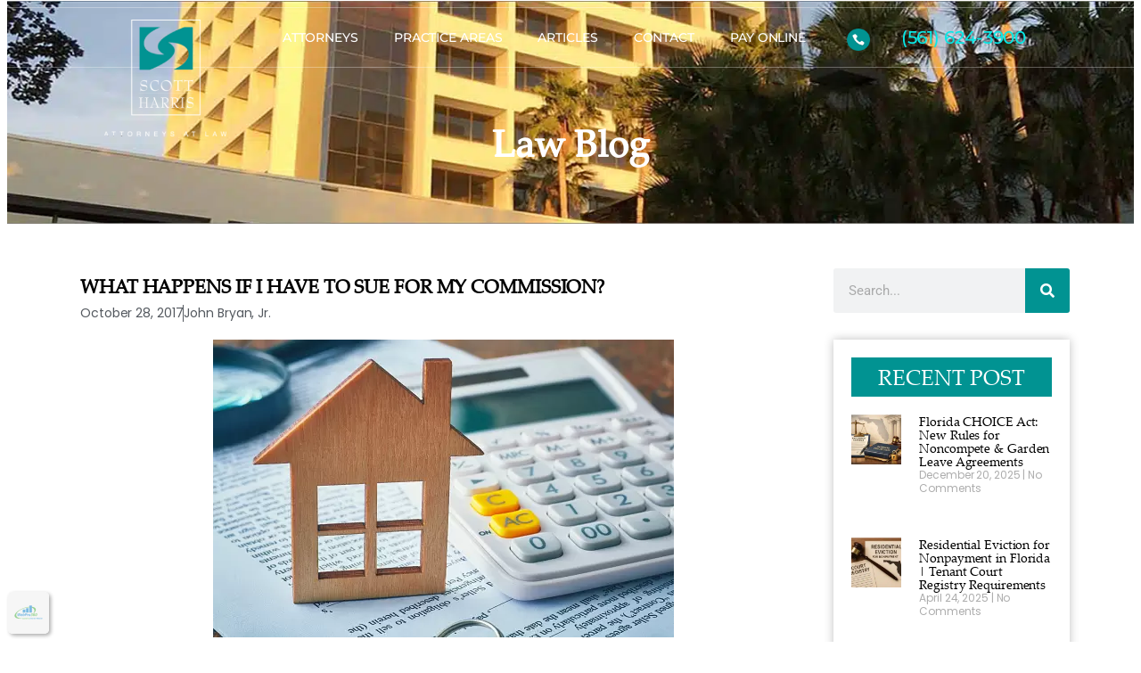

--- FILE ---
content_type: text/html; charset=UTF-8
request_url: https://www.scott-harris.com/what-happens-if-i-have-to-sue-for-my-commission/
body_size: 27687
content:
<!DOCTYPE html>
<html lang="en-US">
<head>
	<meta charset="UTF-8">
	<meta name="viewport" content="width=device-width, initial-scale=1.0, viewport-fit=cover" />			<title>
			What happens if I have to sue for my commission? - Scott Harris		</title>
		<meta name="viewport" content="width=device-width, initial-scale=1" />
<meta name='robots' content='index, follow, max-image-preview:large, max-snippet:-1, max-video-preview:-1' />

	<!-- This site is optimized with the Yoast SEO Premium plugin v26.4 (Yoast SEO v26.4) - https://yoast.com/wordpress/plugins/seo/ -->
	<link rel="canonical" href="https://www.scott-harris.com/what-happens-if-i-have-to-sue-for-my-commission/" />
	<meta property="og:locale" content="en_US" />
	<meta property="og:type" content="article" />
	<meta property="og:title" content="What happens if I have to sue for my commission?" />
	<meta property="og:description" content="Located in Palm Beach Gardens since 1989, Scott/Harris practices in the areas of real estate law, litigation, business law, trusts and estate planning. Scott/Harris has been helping clients since 1961. Not wanting to become another “mega” sized law firm, Scott/Harris has remained accessible to our clients, providing personal service backed by decades of experience." />
	<meta property="og:url" content="https://www.scott-harris.com/what-happens-if-i-have-to-sue-for-my-commission/" />
	<meta property="og:site_name" content="Scott Harris" />
	<meta property="article:publisher" content="https://www.facebook.com/profile.php?id=100057653641238" />
	<meta property="article:published_time" content="2017-10-28T08:00:57+00:00" />
	<meta property="article:modified_time" content="2022-10-12T13:04:42+00:00" />
	<meta property="og:image" content="https://www.scott-harris.com/wp-content/uploads/2017/10/WHAT-HAPPENS-IF-I-HAVE-TO-SUE-FOR-MY-COMMISSION.jpg" />
	<meta property="og:image:width" content="517" />
	<meta property="og:image:height" content="334" />
	<meta property="og:image:type" content="image/jpeg" />
	<meta name="author" content="John Bryan, Jr." />
	<meta name="twitter:card" content="summary_large_image" />
	<meta name="twitter:label1" content="Written by" />
	<meta name="twitter:data1" content="John Bryan, Jr." />
	<script type="application/ld+json" class="yoast-schema-graph">{"@context":"https://schema.org","@graph":[{"@type":"Article","@id":"https://www.scott-harris.com/what-happens-if-i-have-to-sue-for-my-commission/#article","isPartOf":{"@id":"https://www.scott-harris.com/what-happens-if-i-have-to-sue-for-my-commission/"},"author":{"name":"John Bryan, Jr.","@id":"https://www.scott-harris.com/#/schema/person/1d2188210a354bfeb8973247a8c79aec"},"headline":"What happens if I have to sue for my commission?","datePublished":"2017-10-28T08:00:57+00:00","dateModified":"2022-10-12T13:04:42+00:00","mainEntityOfPage":{"@id":"https://www.scott-harris.com/what-happens-if-i-have-to-sue-for-my-commission/"},"wordCount":10,"commentCount":0,"publisher":{"@id":"https://www.scott-harris.com/#organization"},"image":{"@id":"https://www.scott-harris.com/what-happens-if-i-have-to-sue-for-my-commission/#primaryimage"},"thumbnailUrl":"https://www.scott-harris.com/wp-content/uploads/2017/10/WHAT-HAPPENS-IF-I-HAVE-TO-SUE-FOR-MY-COMMISSION.jpg","inLanguage":"en-US","potentialAction":[{"@type":"CommentAction","name":"Comment","target":["https://www.scott-harris.com/what-happens-if-i-have-to-sue-for-my-commission/#respond"]}]},{"@type":"WebPage","@id":"https://www.scott-harris.com/what-happens-if-i-have-to-sue-for-my-commission/","url":"https://www.scott-harris.com/what-happens-if-i-have-to-sue-for-my-commission/","name":"What happens if I have to sue for my commission? - Scott Harris","isPartOf":{"@id":"https://www.scott-harris.com/#website"},"primaryImageOfPage":{"@id":"https://www.scott-harris.com/what-happens-if-i-have-to-sue-for-my-commission/#primaryimage"},"image":{"@id":"https://www.scott-harris.com/what-happens-if-i-have-to-sue-for-my-commission/#primaryimage"},"thumbnailUrl":"https://www.scott-harris.com/wp-content/uploads/2017/10/WHAT-HAPPENS-IF-I-HAVE-TO-SUE-FOR-MY-COMMISSION.jpg","datePublished":"2017-10-28T08:00:57+00:00","dateModified":"2022-10-12T13:04:42+00:00","breadcrumb":{"@id":"https://www.scott-harris.com/what-happens-if-i-have-to-sue-for-my-commission/#breadcrumb"},"inLanguage":"en-US","potentialAction":[{"@type":"ReadAction","target":["https://www.scott-harris.com/what-happens-if-i-have-to-sue-for-my-commission/"]}]},{"@type":"ImageObject","inLanguage":"en-US","@id":"https://www.scott-harris.com/what-happens-if-i-have-to-sue-for-my-commission/#primaryimage","url":"https://www.scott-harris.com/wp-content/uploads/2017/10/WHAT-HAPPENS-IF-I-HAVE-TO-SUE-FOR-MY-COMMISSION.jpg","contentUrl":"https://www.scott-harris.com/wp-content/uploads/2017/10/WHAT-HAPPENS-IF-I-HAVE-TO-SUE-FOR-MY-COMMISSION.jpg","width":517,"height":334,"caption":"Real estate investment, Home Economy,"},{"@type":"BreadcrumbList","@id":"https://www.scott-harris.com/what-happens-if-i-have-to-sue-for-my-commission/#breadcrumb","itemListElement":[{"@type":"ListItem","position":1,"name":"Home","item":"https://www.scott-harris.com/"},{"@type":"ListItem","position":2,"name":"What happens if I have to sue for my commission?"}]},{"@type":"WebSite","@id":"https://www.scott-harris.com/#website","url":"https://www.scott-harris.com/","name":"Boutique Law Firm Palm Beach Gardens - Scott, Harris, Bryan, Barra & Jorgensen","description":"Boutique Law Firm with Diverse Practice Areas in Palm Beach County","publisher":{"@id":"https://www.scott-harris.com/#organization"},"potentialAction":[{"@type":"SearchAction","target":{"@type":"EntryPoint","urlTemplate":"https://www.scott-harris.com/?s={search_term_string}"},"query-input":{"@type":"PropertyValueSpecification","valueRequired":true,"valueName":"search_term_string"}}],"inLanguage":"en-US"},{"@type":["Organization","Place","LegalService"],"@id":"https://www.scott-harris.com/#organization","name":"Scott, Harris, Bryan, Barra & Jorgensen, P.A.","url":"https://www.scott-harris.com/","logo":{"@id":"https://www.scott-harris.com/what-happens-if-i-have-to-sue-for-my-commission/#local-main-organization-logo"},"image":{"@id":"https://www.scott-harris.com/what-happens-if-i-have-to-sue-for-my-commission/#local-main-organization-logo"},"sameAs":["https://www.facebook.com/profile.php?id=100057653641238"],"address":{"@id":"https://www.scott-harris.com/what-happens-if-i-have-to-sue-for-my-commission/#local-main-place-address"},"geo":{"@type":"GeoCoordinates","latitude":"26.8375753","longitude":"-80.10363749999999"},"telephone":["(561) 624-3900"],"openingHoursSpecification":[{"@type":"OpeningHoursSpecification","dayOfWeek":["Monday","Tuesday","Wednesday","Thursday","Friday"],"opens":"09:00","closes":"17:00"},{"@type":"OpeningHoursSpecification","dayOfWeek":["Saturday","Sunday"],"opens":"00:00","closes":"00:00"}],"email":"info@scott-harris.com","areaServed":"South Florida","priceRange":"$","currenciesAccepted":"US Dollars","paymentAccepted":"Cash, Check, Credit Cards"},{"@type":"Person","@id":"https://www.scott-harris.com/#/schema/person/1d2188210a354bfeb8973247a8c79aec","name":"John Bryan, Jr.","image":{"@type":"ImageObject","inLanguage":"en-US","@id":"https://www.scott-harris.com/#/schema/person/image/","url":"https://secure.gravatar.com/avatar/916f4cf444a3b3ca1461348994b11e1cd288d8003fe0931c75a3f4b8f1a306ed?s=96&d=mm&r=g","contentUrl":"https://secure.gravatar.com/avatar/916f4cf444a3b3ca1461348994b11e1cd288d8003fe0931c75a3f4b8f1a306ed?s=96&d=mm&r=g","caption":"John Bryan, Jr."},"sameAs":["https://www.scott-harris.com"],"url":"https://www.scott-harris.com/author/john-l-bryan-jr/"},{"@type":"PostalAddress","@id":"https://www.scott-harris.com/what-happens-if-i-have-to-sue-for-my-commission/#local-main-place-address","streetAddress":"4400 PGA Boulevard, Suite 603","addressLocality":"Palm Beach Gardens","postalCode":"33410","addressRegion":"FL","addressCountry":"US"},{"@type":"ImageObject","inLanguage":"en-US","@id":"https://www.scott-harris.com/what-happens-if-i-have-to-sue-for-my-commission/#local-main-organization-logo","url":"https://www.scott-harris.com/wp-content/uploads/2022/08/logo.png","contentUrl":"https://www.scott-harris.com/wp-content/uploads/2022/08/logo.png","width":222,"height":213,"caption":"Scott, Harris, Bryan, Barra & Jorgensen, P.A."}]}</script>
	<meta name="geo.placename" content="Palm Beach Gardens" />
	<meta name="geo.position" content="26.8375753;-80.10363749999999" />
	<meta name="geo.region" content="United States (US)" />
	<!-- / Yoast SEO Premium plugin. -->


<title>What happens if I have to sue for my commission? - Scott Harris</title>
<link rel='dns-prefetch' href='//www.googletagmanager.com' />
<style id='wp-img-auto-sizes-contain-inline-css'>
img:is([sizes=auto i],[sizes^="auto," i]){contain-intrinsic-size:3000px 1500px}
/*# sourceURL=wp-img-auto-sizes-contain-inline-css */
</style>
<style id='wp-emoji-styles-inline-css'>

	img.wp-smiley, img.emoji {
		display: inline !important;
		border: none !important;
		box-shadow: none !important;
		height: 1em !important;
		width: 1em !important;
		margin: 0 0.07em !important;
		vertical-align: -0.1em !important;
		background: none !important;
		padding: 0 !important;
	}
/*# sourceURL=wp-emoji-styles-inline-css */
</style>
<style id='wp-block-library-inline-css'>
:root{
  --wp-block-synced-color:#7a00df;
  --wp-block-synced-color--rgb:122, 0, 223;
  --wp-bound-block-color:var(--wp-block-synced-color);
  --wp-editor-canvas-background:#ddd;
  --wp-admin-theme-color:#007cba;
  --wp-admin-theme-color--rgb:0, 124, 186;
  --wp-admin-theme-color-darker-10:#006ba1;
  --wp-admin-theme-color-darker-10--rgb:0, 107, 160.5;
  --wp-admin-theme-color-darker-20:#005a87;
  --wp-admin-theme-color-darker-20--rgb:0, 90, 135;
  --wp-admin-border-width-focus:2px;
}
@media (min-resolution:192dpi){
  :root{
    --wp-admin-border-width-focus:1.5px;
  }
}
.wp-element-button{
  cursor:pointer;
}

:root .has-very-light-gray-background-color{
  background-color:#eee;
}
:root .has-very-dark-gray-background-color{
  background-color:#313131;
}
:root .has-very-light-gray-color{
  color:#eee;
}
:root .has-very-dark-gray-color{
  color:#313131;
}
:root .has-vivid-green-cyan-to-vivid-cyan-blue-gradient-background{
  background:linear-gradient(135deg, #00d084, #0693e3);
}
:root .has-purple-crush-gradient-background{
  background:linear-gradient(135deg, #34e2e4, #4721fb 50%, #ab1dfe);
}
:root .has-hazy-dawn-gradient-background{
  background:linear-gradient(135deg, #faaca8, #dad0ec);
}
:root .has-subdued-olive-gradient-background{
  background:linear-gradient(135deg, #fafae1, #67a671);
}
:root .has-atomic-cream-gradient-background{
  background:linear-gradient(135deg, #fdd79a, #004a59);
}
:root .has-nightshade-gradient-background{
  background:linear-gradient(135deg, #330968, #31cdcf);
}
:root .has-midnight-gradient-background{
  background:linear-gradient(135deg, #020381, #2874fc);
}
:root{
  --wp--preset--font-size--normal:16px;
  --wp--preset--font-size--huge:42px;
}

.has-regular-font-size{
  font-size:1em;
}

.has-larger-font-size{
  font-size:2.625em;
}

.has-normal-font-size{
  font-size:var(--wp--preset--font-size--normal);
}

.has-huge-font-size{
  font-size:var(--wp--preset--font-size--huge);
}

.has-text-align-center{
  text-align:center;
}

.has-text-align-left{
  text-align:left;
}

.has-text-align-right{
  text-align:right;
}

.has-fit-text{
  white-space:nowrap !important;
}

#end-resizable-editor-section{
  display:none;
}

.aligncenter{
  clear:both;
}

.items-justified-left{
  justify-content:flex-start;
}

.items-justified-center{
  justify-content:center;
}

.items-justified-right{
  justify-content:flex-end;
}

.items-justified-space-between{
  justify-content:space-between;
}

.screen-reader-text{
  border:0;
  clip-path:inset(50%);
  height:1px;
  margin:-1px;
  overflow:hidden;
  padding:0;
  position:absolute;
  width:1px;
  word-wrap:normal !important;
}

.screen-reader-text:focus{
  background-color:#ddd;
  clip-path:none;
  color:#444;
  display:block;
  font-size:1em;
  height:auto;
  left:5px;
  line-height:normal;
  padding:15px 23px 14px;
  text-decoration:none;
  top:5px;
  width:auto;
  z-index:100000;
}
html :where(.has-border-color){
  border-style:solid;
}

html :where([style*=border-top-color]){
  border-top-style:solid;
}

html :where([style*=border-right-color]){
  border-right-style:solid;
}

html :where([style*=border-bottom-color]){
  border-bottom-style:solid;
}

html :where([style*=border-left-color]){
  border-left-style:solid;
}

html :where([style*=border-width]){
  border-style:solid;
}

html :where([style*=border-top-width]){
  border-top-style:solid;
}

html :where([style*=border-right-width]){
  border-right-style:solid;
}

html :where([style*=border-bottom-width]){
  border-bottom-style:solid;
}

html :where([style*=border-left-width]){
  border-left-style:solid;
}
html :where(img[class*=wp-image-]){
  height:auto;
  max-width:100%;
}
:where(figure){
  margin:0 0 1em;
}

html :where(.is-position-sticky){
  --wp-admin--admin-bar--position-offset:var(--wp-admin--admin-bar--height, 0px);
}

@media screen and (max-width:600px){
  html :where(.is-position-sticky){
    --wp-admin--admin-bar--position-offset:0px;
  }
}
/*# sourceURL=/wp-includes/css/dist/block-library/common.css */
</style>
<style id='global-styles-inline-css'>
:root{--wp--preset--aspect-ratio--square: 1;--wp--preset--aspect-ratio--4-3: 4/3;--wp--preset--aspect-ratio--3-4: 3/4;--wp--preset--aspect-ratio--3-2: 3/2;--wp--preset--aspect-ratio--2-3: 2/3;--wp--preset--aspect-ratio--16-9: 16/9;--wp--preset--aspect-ratio--9-16: 9/16;--wp--preset--color--black: #000000;--wp--preset--color--cyan-bluish-gray: #abb8c3;--wp--preset--color--white: #ffffff;--wp--preset--color--pale-pink: #f78da7;--wp--preset--color--vivid-red: #cf2e2e;--wp--preset--color--luminous-vivid-orange: #ff6900;--wp--preset--color--luminous-vivid-amber: #fcb900;--wp--preset--color--light-green-cyan: #7bdcb5;--wp--preset--color--vivid-green-cyan: #00d084;--wp--preset--color--pale-cyan-blue: #8ed1fc;--wp--preset--color--vivid-cyan-blue: #0693e3;--wp--preset--color--vivid-purple: #9b51e0;--wp--preset--color--base: #FFFFFF;--wp--preset--color--contrast: #111111;--wp--preset--color--accent-1: #FFEE58;--wp--preset--color--accent-2: #F6CFF4;--wp--preset--color--accent-3: #503AA8;--wp--preset--color--accent-4: #686868;--wp--preset--color--accent-5: #FBFAF3;--wp--preset--color--accent-6: color-mix(in srgb, currentColor 20%, transparent);--wp--preset--gradient--vivid-cyan-blue-to-vivid-purple: linear-gradient(135deg,rgb(6,147,227) 0%,rgb(155,81,224) 100%);--wp--preset--gradient--light-green-cyan-to-vivid-green-cyan: linear-gradient(135deg,rgb(122,220,180) 0%,rgb(0,208,130) 100%);--wp--preset--gradient--luminous-vivid-amber-to-luminous-vivid-orange: linear-gradient(135deg,rgb(252,185,0) 0%,rgb(255,105,0) 100%);--wp--preset--gradient--luminous-vivid-orange-to-vivid-red: linear-gradient(135deg,rgb(255,105,0) 0%,rgb(207,46,46) 100%);--wp--preset--gradient--very-light-gray-to-cyan-bluish-gray: linear-gradient(135deg,rgb(238,238,238) 0%,rgb(169,184,195) 100%);--wp--preset--gradient--cool-to-warm-spectrum: linear-gradient(135deg,rgb(74,234,220) 0%,rgb(151,120,209) 20%,rgb(207,42,186) 40%,rgb(238,44,130) 60%,rgb(251,105,98) 80%,rgb(254,248,76) 100%);--wp--preset--gradient--blush-light-purple: linear-gradient(135deg,rgb(255,206,236) 0%,rgb(152,150,240) 100%);--wp--preset--gradient--blush-bordeaux: linear-gradient(135deg,rgb(254,205,165) 0%,rgb(254,45,45) 50%,rgb(107,0,62) 100%);--wp--preset--gradient--luminous-dusk: linear-gradient(135deg,rgb(255,203,112) 0%,rgb(199,81,192) 50%,rgb(65,88,208) 100%);--wp--preset--gradient--pale-ocean: linear-gradient(135deg,rgb(255,245,203) 0%,rgb(182,227,212) 50%,rgb(51,167,181) 100%);--wp--preset--gradient--electric-grass: linear-gradient(135deg,rgb(202,248,128) 0%,rgb(113,206,126) 100%);--wp--preset--gradient--midnight: linear-gradient(135deg,rgb(2,3,129) 0%,rgb(40,116,252) 100%);--wp--preset--font-size--small: 0.875rem;--wp--preset--font-size--medium: clamp(1rem, 1rem + ((1vw - 0.2rem) * 0.196), 1.125rem);--wp--preset--font-size--large: clamp(1.125rem, 1.125rem + ((1vw - 0.2rem) * 0.392), 1.375rem);--wp--preset--font-size--x-large: clamp(1.75rem, 1.75rem + ((1vw - 0.2rem) * 0.392), 2rem);--wp--preset--font-size--xx-large: clamp(2.15rem, 2.15rem + ((1vw - 0.2rem) * 1.333), 3rem);--wp--preset--font-family--manrope: Manrope, sans-serif;--wp--preset--font-family--fira-code: "Fira Code", monospace;--wp--preset--spacing--20: 10px;--wp--preset--spacing--30: 20px;--wp--preset--spacing--40: 30px;--wp--preset--spacing--50: clamp(30px, 5vw, 50px);--wp--preset--spacing--60: clamp(30px, 7vw, 70px);--wp--preset--spacing--70: clamp(50px, 7vw, 90px);--wp--preset--spacing--80: clamp(70px, 10vw, 140px);--wp--preset--shadow--natural: 6px 6px 9px rgba(0, 0, 0, 0.2);--wp--preset--shadow--deep: 12px 12px 50px rgba(0, 0, 0, 0.4);--wp--preset--shadow--sharp: 6px 6px 0px rgba(0, 0, 0, 0.2);--wp--preset--shadow--outlined: 6px 6px 0px -3px rgb(255, 255, 255), 6px 6px rgb(0, 0, 0);--wp--preset--shadow--crisp: 6px 6px 0px rgb(0, 0, 0);}:root { --wp--style--global--content-size: 645px;--wp--style--global--wide-size: 1340px; }:where(body) { margin: 0; }.wp-site-blocks { padding-top: var(--wp--style--root--padding-top); padding-bottom: var(--wp--style--root--padding-bottom); }.has-global-padding { padding-right: var(--wp--style--root--padding-right); padding-left: var(--wp--style--root--padding-left); }.has-global-padding > .alignfull { margin-right: calc(var(--wp--style--root--padding-right) * -1); margin-left: calc(var(--wp--style--root--padding-left) * -1); }.has-global-padding :where(:not(.alignfull.is-layout-flow) > .has-global-padding:not(.wp-block-block, .alignfull)) { padding-right: 0; padding-left: 0; }.has-global-padding :where(:not(.alignfull.is-layout-flow) > .has-global-padding:not(.wp-block-block, .alignfull)) > .alignfull { margin-left: 0; margin-right: 0; }.wp-site-blocks > .alignleft { float: left; margin-right: 2em; }.wp-site-blocks > .alignright { float: right; margin-left: 2em; }.wp-site-blocks > .aligncenter { justify-content: center; margin-left: auto; margin-right: auto; }:where(.wp-site-blocks) > * { margin-block-start: 1.2rem; margin-block-end: 0; }:where(.wp-site-blocks) > :first-child { margin-block-start: 0; }:where(.wp-site-blocks) > :last-child { margin-block-end: 0; }:root { --wp--style--block-gap: 1.2rem; }:root :where(.is-layout-flow) > :first-child{margin-block-start: 0;}:root :where(.is-layout-flow) > :last-child{margin-block-end: 0;}:root :where(.is-layout-flow) > *{margin-block-start: 1.2rem;margin-block-end: 0;}:root :where(.is-layout-constrained) > :first-child{margin-block-start: 0;}:root :where(.is-layout-constrained) > :last-child{margin-block-end: 0;}:root :where(.is-layout-constrained) > *{margin-block-start: 1.2rem;margin-block-end: 0;}:root :where(.is-layout-flex){gap: 1.2rem;}:root :where(.is-layout-grid){gap: 1.2rem;}.is-layout-flow > .alignleft{float: left;margin-inline-start: 0;margin-inline-end: 2em;}.is-layout-flow > .alignright{float: right;margin-inline-start: 2em;margin-inline-end: 0;}.is-layout-flow > .aligncenter{margin-left: auto !important;margin-right: auto !important;}.is-layout-constrained > .alignleft{float: left;margin-inline-start: 0;margin-inline-end: 2em;}.is-layout-constrained > .alignright{float: right;margin-inline-start: 2em;margin-inline-end: 0;}.is-layout-constrained > .aligncenter{margin-left: auto !important;margin-right: auto !important;}.is-layout-constrained > :where(:not(.alignleft):not(.alignright):not(.alignfull)){max-width: var(--wp--style--global--content-size);margin-left: auto !important;margin-right: auto !important;}.is-layout-constrained > .alignwide{max-width: var(--wp--style--global--wide-size);}body .is-layout-flex{display: flex;}.is-layout-flex{flex-wrap: wrap;align-items: center;}.is-layout-flex > :is(*, div){margin: 0;}body .is-layout-grid{display: grid;}.is-layout-grid > :is(*, div){margin: 0;}body{background-color: var(--wp--preset--color--base);color: var(--wp--preset--color--contrast);font-family: var(--wp--preset--font-family--manrope);font-size: var(--wp--preset--font-size--large);font-weight: 300;letter-spacing: -0.1px;line-height: 1.4;--wp--style--root--padding-top: 0px;--wp--style--root--padding-right: var(--wp--preset--spacing--50);--wp--style--root--padding-bottom: 0px;--wp--style--root--padding-left: var(--wp--preset--spacing--50);}a:where(:not(.wp-element-button)){color: currentColor;text-decoration: underline;}:root :where(a:where(:not(.wp-element-button)):hover){text-decoration: none;}h1, h2, h3, h4, h5, h6{font-weight: 400;letter-spacing: -0.1px;line-height: 1.125;}h1{font-size: var(--wp--preset--font-size--xx-large);}h2{font-size: var(--wp--preset--font-size--x-large);}h3{font-size: var(--wp--preset--font-size--large);}h4{font-size: var(--wp--preset--font-size--medium);}h5{font-size: var(--wp--preset--font-size--small);letter-spacing: 0.5px;}h6{font-size: var(--wp--preset--font-size--small);font-weight: 700;letter-spacing: 1.4px;text-transform: uppercase;}:root :where(.wp-element-button, .wp-block-button__link){background-color: var(--wp--preset--color--contrast);border-width: 0;color: var(--wp--preset--color--base);font-family: inherit;font-size: var(--wp--preset--font-size--medium);font-style: inherit;font-weight: inherit;letter-spacing: inherit;line-height: inherit;padding-top: 1rem;padding-right: 2.25rem;padding-bottom: 1rem;padding-left: 2.25rem;text-decoration: none;text-transform: inherit;}:root :where(.wp-element-button:hover, .wp-block-button__link:hover){background-color: color-mix(in srgb, var(--wp--preset--color--contrast) 85%, transparent);border-color: transparent;color: var(--wp--preset--color--base);}:root :where(.wp-element-button:focus, .wp-block-button__link:focus){outline-color: var(--wp--preset--color--accent-4);outline-offset: 2px;}:root :where(.wp-element-caption, .wp-block-audio figcaption, .wp-block-embed figcaption, .wp-block-gallery figcaption, .wp-block-image figcaption, .wp-block-table figcaption, .wp-block-video figcaption){font-size: var(--wp--preset--font-size--small);line-height: 1.4;}.has-black-color{color: var(--wp--preset--color--black) !important;}.has-cyan-bluish-gray-color{color: var(--wp--preset--color--cyan-bluish-gray) !important;}.has-white-color{color: var(--wp--preset--color--white) !important;}.has-pale-pink-color{color: var(--wp--preset--color--pale-pink) !important;}.has-vivid-red-color{color: var(--wp--preset--color--vivid-red) !important;}.has-luminous-vivid-orange-color{color: var(--wp--preset--color--luminous-vivid-orange) !important;}.has-luminous-vivid-amber-color{color: var(--wp--preset--color--luminous-vivid-amber) !important;}.has-light-green-cyan-color{color: var(--wp--preset--color--light-green-cyan) !important;}.has-vivid-green-cyan-color{color: var(--wp--preset--color--vivid-green-cyan) !important;}.has-pale-cyan-blue-color{color: var(--wp--preset--color--pale-cyan-blue) !important;}.has-vivid-cyan-blue-color{color: var(--wp--preset--color--vivid-cyan-blue) !important;}.has-vivid-purple-color{color: var(--wp--preset--color--vivid-purple) !important;}.has-base-color{color: var(--wp--preset--color--base) !important;}.has-contrast-color{color: var(--wp--preset--color--contrast) !important;}.has-accent-1-color{color: var(--wp--preset--color--accent-1) !important;}.has-accent-2-color{color: var(--wp--preset--color--accent-2) !important;}.has-accent-3-color{color: var(--wp--preset--color--accent-3) !important;}.has-accent-4-color{color: var(--wp--preset--color--accent-4) !important;}.has-accent-5-color{color: var(--wp--preset--color--accent-5) !important;}.has-accent-6-color{color: var(--wp--preset--color--accent-6) !important;}.has-black-background-color{background-color: var(--wp--preset--color--black) !important;}.has-cyan-bluish-gray-background-color{background-color: var(--wp--preset--color--cyan-bluish-gray) !important;}.has-white-background-color{background-color: var(--wp--preset--color--white) !important;}.has-pale-pink-background-color{background-color: var(--wp--preset--color--pale-pink) !important;}.has-vivid-red-background-color{background-color: var(--wp--preset--color--vivid-red) !important;}.has-luminous-vivid-orange-background-color{background-color: var(--wp--preset--color--luminous-vivid-orange) !important;}.has-luminous-vivid-amber-background-color{background-color: var(--wp--preset--color--luminous-vivid-amber) !important;}.has-light-green-cyan-background-color{background-color: var(--wp--preset--color--light-green-cyan) !important;}.has-vivid-green-cyan-background-color{background-color: var(--wp--preset--color--vivid-green-cyan) !important;}.has-pale-cyan-blue-background-color{background-color: var(--wp--preset--color--pale-cyan-blue) !important;}.has-vivid-cyan-blue-background-color{background-color: var(--wp--preset--color--vivid-cyan-blue) !important;}.has-vivid-purple-background-color{background-color: var(--wp--preset--color--vivid-purple) !important;}.has-base-background-color{background-color: var(--wp--preset--color--base) !important;}.has-contrast-background-color{background-color: var(--wp--preset--color--contrast) !important;}.has-accent-1-background-color{background-color: var(--wp--preset--color--accent-1) !important;}.has-accent-2-background-color{background-color: var(--wp--preset--color--accent-2) !important;}.has-accent-3-background-color{background-color: var(--wp--preset--color--accent-3) !important;}.has-accent-4-background-color{background-color: var(--wp--preset--color--accent-4) !important;}.has-accent-5-background-color{background-color: var(--wp--preset--color--accent-5) !important;}.has-accent-6-background-color{background-color: var(--wp--preset--color--accent-6) !important;}.has-black-border-color{border-color: var(--wp--preset--color--black) !important;}.has-cyan-bluish-gray-border-color{border-color: var(--wp--preset--color--cyan-bluish-gray) !important;}.has-white-border-color{border-color: var(--wp--preset--color--white) !important;}.has-pale-pink-border-color{border-color: var(--wp--preset--color--pale-pink) !important;}.has-vivid-red-border-color{border-color: var(--wp--preset--color--vivid-red) !important;}.has-luminous-vivid-orange-border-color{border-color: var(--wp--preset--color--luminous-vivid-orange) !important;}.has-luminous-vivid-amber-border-color{border-color: var(--wp--preset--color--luminous-vivid-amber) !important;}.has-light-green-cyan-border-color{border-color: var(--wp--preset--color--light-green-cyan) !important;}.has-vivid-green-cyan-border-color{border-color: var(--wp--preset--color--vivid-green-cyan) !important;}.has-pale-cyan-blue-border-color{border-color: var(--wp--preset--color--pale-cyan-blue) !important;}.has-vivid-cyan-blue-border-color{border-color: var(--wp--preset--color--vivid-cyan-blue) !important;}.has-vivid-purple-border-color{border-color: var(--wp--preset--color--vivid-purple) !important;}.has-base-border-color{border-color: var(--wp--preset--color--base) !important;}.has-contrast-border-color{border-color: var(--wp--preset--color--contrast) !important;}.has-accent-1-border-color{border-color: var(--wp--preset--color--accent-1) !important;}.has-accent-2-border-color{border-color: var(--wp--preset--color--accent-2) !important;}.has-accent-3-border-color{border-color: var(--wp--preset--color--accent-3) !important;}.has-accent-4-border-color{border-color: var(--wp--preset--color--accent-4) !important;}.has-accent-5-border-color{border-color: var(--wp--preset--color--accent-5) !important;}.has-accent-6-border-color{border-color: var(--wp--preset--color--accent-6) !important;}.has-vivid-cyan-blue-to-vivid-purple-gradient-background{background: var(--wp--preset--gradient--vivid-cyan-blue-to-vivid-purple) !important;}.has-light-green-cyan-to-vivid-green-cyan-gradient-background{background: var(--wp--preset--gradient--light-green-cyan-to-vivid-green-cyan) !important;}.has-luminous-vivid-amber-to-luminous-vivid-orange-gradient-background{background: var(--wp--preset--gradient--luminous-vivid-amber-to-luminous-vivid-orange) !important;}.has-luminous-vivid-orange-to-vivid-red-gradient-background{background: var(--wp--preset--gradient--luminous-vivid-orange-to-vivid-red) !important;}.has-very-light-gray-to-cyan-bluish-gray-gradient-background{background: var(--wp--preset--gradient--very-light-gray-to-cyan-bluish-gray) !important;}.has-cool-to-warm-spectrum-gradient-background{background: var(--wp--preset--gradient--cool-to-warm-spectrum) !important;}.has-blush-light-purple-gradient-background{background: var(--wp--preset--gradient--blush-light-purple) !important;}.has-blush-bordeaux-gradient-background{background: var(--wp--preset--gradient--blush-bordeaux) !important;}.has-luminous-dusk-gradient-background{background: var(--wp--preset--gradient--luminous-dusk) !important;}.has-pale-ocean-gradient-background{background: var(--wp--preset--gradient--pale-ocean) !important;}.has-electric-grass-gradient-background{background: var(--wp--preset--gradient--electric-grass) !important;}.has-midnight-gradient-background{background: var(--wp--preset--gradient--midnight) !important;}.has-small-font-size{font-size: var(--wp--preset--font-size--small) !important;}.has-medium-font-size{font-size: var(--wp--preset--font-size--medium) !important;}.has-large-font-size{font-size: var(--wp--preset--font-size--large) !important;}.has-x-large-font-size{font-size: var(--wp--preset--font-size--x-large) !important;}.has-xx-large-font-size{font-size: var(--wp--preset--font-size--xx-large) !important;}.has-manrope-font-family{font-family: var(--wp--preset--font-family--manrope) !important;}.has-fira-code-font-family{font-family: var(--wp--preset--font-family--fira-code) !important;}
/*# sourceURL=global-styles-inline-css */
</style>
<style id='core-block-supports-inline-css'>
/**
 * Core styles: block-supports
 */

/*# sourceURL=core-block-supports-inline-css */
</style>
<style id='wp-block-template-skip-link-inline-css'>

		.skip-link.screen-reader-text {
			border: 0;
			clip-path: inset(50%);
			height: 1px;
			margin: -1px;
			overflow: hidden;
			padding: 0;
			position: absolute !important;
			width: 1px;
			word-wrap: normal !important;
		}

		.skip-link.screen-reader-text:focus {
			background-color: #eee;
			clip-path: none;
			color: #444;
			display: block;
			font-size: 1em;
			height: auto;
			left: 5px;
			line-height: normal;
			padding: 15px 23px 14px;
			text-decoration: none;
			top: 5px;
			width: auto;
			z-index: 100000;
		}
/*# sourceURL=wp-block-template-skip-link-inline-css */
</style>
<link rel='stylesheet' id='twentytwentyfive-style-css' href='https://www.scott-harris.com/wp-content/themes/twentytwentyfive/style.css?ver=1.3' media='all' />
<link rel='stylesheet' id='elementor-frontend-css' href='https://www.scott-harris.com/wp-content/plugins/elementor/assets/css/frontend.css?ver=3.33.2' media='all' />
<link rel='stylesheet' id='widget-image-css' href='https://www.scott-harris.com/wp-content/plugins/elementor/assets/css/widget-image.min.css?ver=3.33.2' media='all' />
<link rel='stylesheet' id='widget-nav-menu-css' href='https://www.scott-harris.com/wp-content/plugins/elementor-pro/assets/css/widget-nav-menu.min.css?ver=3.33.1' media='all' />
<link rel='stylesheet' id='widget-social-icons-css' href='https://www.scott-harris.com/wp-content/plugins/elementor/assets/css/widget-social-icons.min.css?ver=3.33.2' media='all' />
<link rel='stylesheet' id='e-apple-webkit-css' href='https://www.scott-harris.com/wp-content/plugins/elementor/assets/css/conditionals/apple-webkit.min.css?ver=3.33.2' media='all' />
<link rel='stylesheet' id='widget-heading-css' href='https://www.scott-harris.com/wp-content/plugins/elementor/assets/css/widget-heading.min.css?ver=3.33.2' media='all' />
<link rel='stylesheet' id='widget-image-box-css' href='https://www.scott-harris.com/wp-content/plugins/elementor/assets/css/widget-image-box.min.css?ver=3.33.2' media='all' />
<link rel='stylesheet' id='widget-icon-list-css' href='https://www.scott-harris.com/wp-content/plugins/elementor/assets/css/widget-icon-list.min.css?ver=3.33.2' media='all' />
<link rel='stylesheet' id='widget-divider-css' href='https://www.scott-harris.com/wp-content/plugins/elementor/assets/css/widget-divider.min.css?ver=3.33.2' media='all' />
<link rel='stylesheet' id='widget-post-info-css' href='https://www.scott-harris.com/wp-content/plugins/elementor-pro/assets/css/widget-post-info.min.css?ver=3.33.1' media='all' />
<link rel='stylesheet' id='elementor-icons-shared-0-css' href='https://www.scott-harris.com/wp-content/plugins/elementor/assets/lib/font-awesome/css/fontawesome.css?ver=5.15.3' media='all' />
<link rel='stylesheet' id='elementor-icons-fa-regular-css' href='https://www.scott-harris.com/wp-content/plugins/elementor/assets/lib/font-awesome/css/regular.css?ver=5.15.3' media='all' />
<link rel='stylesheet' id='elementor-icons-fa-solid-css' href='https://www.scott-harris.com/wp-content/plugins/elementor/assets/lib/font-awesome/css/solid.css?ver=5.15.3' media='all' />
<link rel='stylesheet' id='widget-search-form-css' href='https://www.scott-harris.com/wp-content/plugins/elementor-pro/assets/css/widget-search-form.min.css?ver=3.33.1' media='all' />
<link rel='stylesheet' id='widget-posts-css' href='https://www.scott-harris.com/wp-content/plugins/elementor-pro/assets/css/widget-posts.min.css?ver=3.33.1' media='all' />
<link rel='stylesheet' id='elementor-icons-css' href='https://www.scott-harris.com/wp-content/plugins/elementor/assets/lib/eicons/css/elementor-icons.css?ver=5.44.0' media='all' />
<link rel='stylesheet' id='elementor-post-5-css' href='https://www.scott-harris.com/wp-content/uploads/elementor/css/post-5.css?ver=1768412703' media='all' />
<link rel='stylesheet' id='elementor-post-7-css' href='https://www.scott-harris.com/wp-content/uploads/elementor/css/post-7.css?ver=1768412704' media='all' />
<link rel='stylesheet' id='elementor-post-51-css' href='https://www.scott-harris.com/wp-content/uploads/elementor/css/post-51.css?ver=1768412704' media='all' />
<link rel='stylesheet' id='elementor-post-1036-css' href='https://www.scott-harris.com/wp-content/uploads/elementor/css/post-1036.css?ver=1768413237' media='all' />
<link rel='stylesheet' id='eael-general-css' href='https://www.scott-harris.com/wp-content/plugins/essential-addons-for-elementor-lite/assets/front-end/css/view/general.min.css?ver=6.5.2' media='all' />
<link rel='stylesheet' id='ecs-styles-css' href='https://www.scott-harris.com/wp-content/plugins/ele-custom-skin/assets/css/ecs-style.css?ver=3.1.9' media='all' />
<link rel='stylesheet' id='elementor-post-1061-css' href='https://www.scott-harris.com/wp-content/uploads/elementor/css/post-1061.css?ver=1716034638' media='all' />
<link rel='stylesheet' id='elementor-gf-local-roboto-css' href='https://www.scott-harris.com/wp-content/uploads/elementor/google-fonts/css/roboto.css?ver=1742245635' media='all' />
<link rel='stylesheet' id='elementor-gf-local-robotoslab-css' href='https://www.scott-harris.com/wp-content/uploads/elementor/google-fonts/css/robotoslab.css?ver=1742245636' media='all' />
<link rel='stylesheet' id='elementor-gf-local-montserrat-css' href='https://www.scott-harris.com/wp-content/uploads/elementor/google-fonts/css/montserrat.css?ver=1742245638' media='all' />
<link rel='stylesheet' id='elementor-gf-local-poppins-css' href='https://www.scott-harris.com/wp-content/uploads/elementor/google-fonts/css/poppins.css?ver=1742245639' media='all' />
<link rel='stylesheet' id='elementor-icons-fa-brands-css' href='https://www.scott-harris.com/wp-content/plugins/elementor/assets/lib/font-awesome/css/brands.css?ver=5.15.3' media='all' />
<script src="https://www.scott-harris.com/wp-includes/js/jquery/jquery.js?ver=3.7.1" id="jquery-core-js"></script>
<script src="https://www.scott-harris.com/wp-includes/js/jquery/jquery-migrate.js?ver=3.4.1" id="jquery-migrate-js"></script>
<script id="ecs_ajax_load-js-extra">
var ecs_ajax_params = {"ajaxurl":"https://www.scott-harris.com/wp-admin/admin-ajax.php","posts":"{\"page\":0,\"name\":\"what-happens-if-i-have-to-sue-for-my-commission\",\"error\":\"\",\"m\":\"\",\"p\":0,\"post_parent\":\"\",\"subpost\":\"\",\"subpost_id\":\"\",\"attachment\":\"\",\"attachment_id\":0,\"pagename\":\"\",\"page_id\":0,\"second\":\"\",\"minute\":\"\",\"hour\":\"\",\"day\":0,\"monthnum\":0,\"year\":0,\"w\":0,\"category_name\":\"\",\"tag\":\"\",\"cat\":\"\",\"tag_id\":\"\",\"author\":\"\",\"author_name\":\"\",\"feed\":\"\",\"tb\":\"\",\"paged\":0,\"meta_key\":\"\",\"meta_value\":\"\",\"preview\":\"\",\"s\":\"\",\"sentence\":\"\",\"title\":\"\",\"fields\":\"all\",\"menu_order\":\"\",\"embed\":\"\",\"category__in\":[],\"category__not_in\":[],\"category__and\":[],\"post__in\":[],\"post__not_in\":[],\"post_name__in\":[],\"tag__in\":[],\"tag__not_in\":[],\"tag__and\":[],\"tag_slug__in\":[],\"tag_slug__and\":[],\"post_parent__in\":[],\"post_parent__not_in\":[],\"author__in\":[],\"author__not_in\":[],\"search_columns\":[],\"ignore_sticky_posts\":false,\"suppress_filters\":false,\"cache_results\":true,\"update_post_term_cache\":true,\"update_menu_item_cache\":false,\"lazy_load_term_meta\":true,\"update_post_meta_cache\":true,\"post_type\":\"\",\"posts_per_page\":10,\"nopaging\":false,\"comments_per_page\":\"50\",\"no_found_rows\":false,\"order\":\"DESC\"}"};
//# sourceURL=ecs_ajax_load-js-extra
</script>
<script src="https://www.scott-harris.com/wp-content/plugins/ele-custom-skin/assets/js/ecs_ajax_pagination.js?ver=3.1.9" id="ecs_ajax_load-js"></script>
<script src="https://www.scott-harris.com/wp-content/plugins/ele-custom-skin/assets/js/ecs.js?ver=3.1.9" id="ecs-script-js"></script>
<meta name="generator" content="Site Kit by Google 1.166.0" />		<script type="text/javascript">
				(function(c,l,a,r,i,t,y){
					c[a]=c[a]||function(){(c[a].q=c[a].q||[]).push(arguments)};t=l.createElement(r);t.async=1;
					t.src="https://www.clarity.ms/tag/"+i+"?ref=wordpress";y=l.getElementsByTagName(r)[0];y.parentNode.insertBefore(t,y);
				})(window, document, "clarity", "script", "l890uohr39");
		</script>
		<meta name="generator" content="Elementor 3.33.2; features: additional_custom_breakpoints; settings: css_print_method-external, google_font-enabled, font_display-auto">
<!-- Google tag (gtag.js) -->
<script async src="https://www.googletagmanager.com/gtag/js?id=G-9CNHCF4XZZ"></script>
<script>
  window.dataLayer = window.dataLayer || [];
  function gtag(){dataLayer.push(arguments);}
  gtag('js', new Date());

  gtag('config', 'G-9CNHCF4XZZ');
</script>
<script>(function(d){var s = d.createElement("script");s.setAttribute("data-account", "luRduhV2Ed");s.setAttribute("src", "https://cdn.userway.org/widget.js");(d.body || d.head).appendChild(s);})(document)</script><noscript>Please ensure Javascript is enabled for purposes of <a href="https://userway.org">website accessibility</a></noscript>
<script type="text/javascript">

jQuery(document).ready(function(){
	jQuery('#hovSection').hover(function(){
		jQuery('.lawyer-learnmore').addClass('lawActive');
	}, function(){
		jQuery('.lawyer-learnmore').removeClass('lawActive');
	});
	
	jQuery('#hovSection2').hover(function(){
		jQuery('.lawyer-learnmore2').addClass('lawActive');
	}, function(){
		jQuery('.lawyer-learnmore2').removeClass('lawActive');
	});
	
	jQuery('#hovSection3').hover(function(){
		jQuery('.lawyer-learnmore3').addClass('lawActive');
	}, function(){
		jQuery('.lawyer-learnmore3').removeClass('lawActive');
	});
	
	jQuery('#hovSection4').hover(function(){
		jQuery('.lawyer-learnmore4').addClass('lawActive');
	}, function(){
		jQuery('.lawyer-learnmore4').removeClass('lawActive');
	});
	
	jQuery('#hovSection5').hover(function(){
		jQuery('.lawyer-learnmore5').addClass('lawActive');
	}, function(){
		jQuery('.lawyer-learnmore5').removeClass('lawActive');
	});

	jQuery('#hovSection6').hover(function(){
		jQuery('.lawyer-learnmore6').addClass('lawActive');
	}, function(){
		jQuery('.lawyer-learnmore6').removeClass('lawActive');
	});
	
	jQuery('#hovSection7').hover(function(){
		jQuery('.lawyer-learnmore7').addClass('lawActive');
	}, function(){
		jQuery('.lawyer-learnmore7').removeClass('lawActive');
	});
	
		jQuery('#hovSection8').hover(function(){
		jQuery('.lawyer-learnmore8').addClass('lawActive');
	}, function(){
		jQuery('.lawyer-learnmore8').removeClass('lawActive');
	});

		jQuery('#hovSection9').hover(function(){
		jQuery('.lawyer-learnmore9').addClass('lawActive');
	}, function(){
		jQuery('.lawyer-learnmore9').removeClass('lawActive');
	});
	

		jQuery('#hovSection10').hover(function(){
		jQuery('.lawyer-learnmore10').addClass('lawActive');
	}, function(){
		jQuery('.lawyer-learnmore10').removeClass('lawActive');
	});
	
			jQuery('#hovSection11').hover(function(){
		jQuery('.lawyer-learnmore11').addClass('lawActive');
	}, function(){
		jQuery('.lawyer-learnmore11').removeClass('lawActive');
	});
	
});</script>
<style>
	
.lawyer-learnmore, .lawyer-learnmore2, .lawyer-learnmore3, .lawyer-learnmore4, .lawyer-learnmore5, .lawyer-learnmore6, .lawyer-learnmore7, .lawyer-learnmore8, .lawyer-learnmore9, .lawyer-learnmore10, .lawyer-learnmore11 {
	margin-bottom:-200px;
	opacity:0;
	transition: ease-in-out .4s;
}
.lawyersActive{
	overflow: hidden;
}
.lawActive{
	margin-bottom: 0px;
	opacity:1;
}
.lawyersActive:hover .law-btn{
	transition: .3s;
	opacity:0;
}
.line-div{
    width: 82%!important;
	margin-left: auto;
}

@media only screen 
  and (min-device-width: 768px) 
  and (max-device-width: 1024px) 
  and (-webkit-min-device-pixel-ratio: 2) {
	.line-div{
    width: 79%!important;
	}
}

@media only screen 
  and (min-device-width: 320px) 
  and (max-device-width: 480px)
  and (-webkit-min-device-pixel-ratio: 2) {
	.line-div{
    width: 80%!important;
	margin-left: auto;
	margin-right: auto;
	}
}

</style>
<style>
.grecaptcha-badge { 
    visibility: hidden;
}
</style>
<style>
p, li {margin: 25px 0 25px 0;
	  color: #000;
    font-family: "Poppins",Sans-serif;
    font-size: 14px;
    font-weight: 400;
	}
#main-toc li a {
  color: #6EC1E4!important;
  }
#main-toc li, #main-toc li li {
	margin: 0px!important;
}	
h1 {font-size: 32px; margin:24px 0px 12px 0;}
h2 {font-size: 28px; margin:24px 0px 12px 0;}
h3 {font-size: 24px;}

/* Enable smooth scrolling for all anchor links */
a[href^="#"] {
  transition: all 0.5s ease;
}

/* Offset the target position to account for fixed headers, if needed */
:target:before {
  content: "";
  display: block;
  height: 80px; /* Adjust the height based on your fixed header height */
  margin: -80px 0 0; /* Adjust the margin based on your fixed header height */
}

/* Scroll to the target position smoothly */
html {
  scroll-behavior: smooth;
}

.article-disclaimer {
    color: #000000;
    font-family: "Poppins", Sans-serif;
		font-style: italic;
    font-weight: 400;		
	}

	#post-content a {
		color:#019392;
			}

</style>
			<style>
				.e-con.e-parent:nth-of-type(n+4):not(.e-lazyloaded):not(.e-no-lazyload),
				.e-con.e-parent:nth-of-type(n+4):not(.e-lazyloaded):not(.e-no-lazyload) * {
					background-image: none !important;
				}
				@media screen and (max-height: 1024px) {
					.e-con.e-parent:nth-of-type(n+3):not(.e-lazyloaded):not(.e-no-lazyload),
					.e-con.e-parent:nth-of-type(n+3):not(.e-lazyloaded):not(.e-no-lazyload) * {
						background-image: none !important;
					}
				}
				@media screen and (max-height: 640px) {
					.e-con.e-parent:nth-of-type(n+2):not(.e-lazyloaded):not(.e-no-lazyload),
					.e-con.e-parent:nth-of-type(n+2):not(.e-lazyloaded):not(.e-no-lazyload) * {
						background-image: none !important;
					}
				}
			</style>
			
<!-- Google Tag Manager snippet added by Site Kit -->
<script>
			( function( w, d, s, l, i ) {
				w[l] = w[l] || [];
				w[l].push( {'gtm.start': new Date().getTime(), event: 'gtm.js'} );
				var f = d.getElementsByTagName( s )[0],
					j = d.createElement( s ), dl = l != 'dataLayer' ? '&l=' + l : '';
				j.async = true;
				j.src = 'https://www.googletagmanager.com/gtm.js?id=' + i + dl;
				f.parentNode.insertBefore( j, f );
			} )( window, document, 'script', 'dataLayer', 'GTM-PD66WW3' );
			
</script>

<!-- End Google Tag Manager snippet added by Site Kit -->
			<meta name="theme-color" content="#FFFFFF">
			<style class='wp-fonts-local'>
@font-face{font-family:Manrope;font-style:normal;font-weight:200 800;font-display:fallback;src:url('https://www.scott-harris.com/wp-content/themes/twentytwentyfive/assets/fonts/manrope/Manrope-VariableFont_wght.woff2') format('woff2');}
@font-face{font-family:"Fira Code";font-style:normal;font-weight:300 700;font-display:fallback;src:url('https://www.scott-harris.com/wp-content/themes/twentytwentyfive/assets/fonts/fira-code/FiraCode-VariableFont_wght.woff2') format('woff2');}
</style>
<link rel="icon" href="https://www.scott-harris.com/wp-content/uploads/2022/08/favicon-150x150.png" sizes="32x32" />
<link rel="icon" href="https://www.scott-harris.com/wp-content/uploads/2022/08/favicon-300x300.png" sizes="192x192" />
<link rel="apple-touch-icon" href="https://www.scott-harris.com/wp-content/uploads/2022/08/favicon-300x300.png" />
<meta name="msapplication-TileImage" content="https://www.scott-harris.com/wp-content/uploads/2022/08/favicon-300x300.png" />
</head>
<body class="wp-singular post-template-default single single-post postid-1528 single-format-standard wp-embed-responsive wp-theme-twentytwentyfive elementor-default elementor-template-full-width elementor-kit-5 elementor-page-1036">
		<!-- Google Tag Manager (noscript) snippet added by Site Kit -->
		<noscript>
			<iframe src="https://www.googletagmanager.com/ns.html?id=GTM-PD66WW3" height="0" width="0" style="display:none;visibility:hidden"></iframe>
		</noscript>
		<!-- End Google Tag Manager (noscript) snippet added by Site Kit -->
				<header data-elementor-type="header" data-elementor-id="7" class="elementor elementor-7 elementor-location-header" data-elementor-post-type="elementor_library">
					<section data-particle_enable="false" data-particle-mobile-disabled="false" class="elementor-section elementor-top-section elementor-element elementor-element-4bbe7ef elementor-section-full_width elementor-section-content-middle elementor-section-height-default elementor-section-height-default" data-id="4bbe7ef" data-element_type="section" data-settings="{&quot;background_background&quot;:&quot;classic&quot;}">
						<div class="elementor-container elementor-column-gap-no">
					<div class="elementor-column elementor-col-100 elementor-top-column elementor-element elementor-element-839a077" data-id="839a077" data-element_type="column">
			<div class="elementor-widget-wrap elementor-element-populated">
						<section data-particle_enable="false" data-particle-mobile-disabled="false" class="elementor-section elementor-inner-section elementor-element elementor-element-9969b24 elementor-section-boxed elementor-section-height-default elementor-section-height-default" data-id="9969b24" data-element_type="section" data-settings="{&quot;background_background&quot;:&quot;classic&quot;}">
						<div class="elementor-container elementor-column-gap-default">
					<div class="elementor-column elementor-col-25 elementor-inner-column elementor-element elementor-element-8182b79" data-id="8182b79" data-element_type="column">
			<div class="elementor-widget-wrap elementor-element-populated">
						<div class="elementor-element elementor-element-4233463 elementor-absolute elementor-widget-mobile__width-initial elementor-widget elementor-widget-image" data-id="4233463" data-element_type="widget" data-settings="{&quot;_position&quot;:&quot;absolute&quot;}" data-widget_type="image.default">
				<div class="elementor-widget-container">
																<a href="/">
							<img width="222" height="213" src="https://www.scott-harris.com/wp-content/uploads/2022/08/logo.png" class="attachment-full size-full wp-image-30" alt="Logo for Scott, Harris, Bryan, Barra &amp; Jorgensen" />								</a>
															</div>
				</div>
					</div>
		</div>
				<div class="elementor-column elementor-col-25 elementor-inner-column elementor-element elementor-element-76ce021" data-id="76ce021" data-element_type="column">
			<div class="elementor-widget-wrap elementor-element-populated">
						<div class="elementor-element elementor-element-76c2357 elementor-nav-menu__align-end elementor-nav-menu--stretch elementor-nav-menu__text-align-center elementor-nav-menu--dropdown-tablet elementor-nav-menu--toggle elementor-nav-menu--burger elementor-widget elementor-widget-nav-menu" data-id="76c2357" data-element_type="widget" data-settings="{&quot;full_width&quot;:&quot;stretch&quot;,&quot;layout&quot;:&quot;horizontal&quot;,&quot;submenu_icon&quot;:{&quot;value&quot;:&quot;&lt;i class=\&quot;fas fa-caret-down\&quot; aria-hidden=\&quot;true\&quot;&gt;&lt;\/i&gt;&quot;,&quot;library&quot;:&quot;fa-solid&quot;},&quot;toggle&quot;:&quot;burger&quot;}" data-widget_type="nav-menu.default">
				<div class="elementor-widget-container">
								<nav aria-label="Menu" class="elementor-nav-menu--main elementor-nav-menu__container elementor-nav-menu--layout-horizontal e--pointer-none">
				<ul id="menu-1-76c2357" class="elementor-nav-menu"><li class="menu-item menu-item-type-post_type menu-item-object-page menu-item-28"><a href="https://www.scott-harris.com/attorneys/" class="elementor-item">Attorneys</a></li>
<li class="menu-item menu-item-type-post_type menu-item-object-page menu-item-27"><a href="https://www.scott-harris.com/practice-areas/" class="elementor-item">Practice Areas</a></li>
<li class="menu-item menu-item-type-post_type menu-item-object-page menu-item-2882"><a href="https://www.scott-harris.com/articles-new/" class="elementor-item">Articles</a></li>
<li class="menu-item menu-item-type-post_type menu-item-object-page menu-item-25"><a href="https://www.scott-harris.com/contact/" class="elementor-item">Contact</a></li>
<li class="menu-item menu-item-type-custom menu-item-object-custom menu-item-727"><a target="_blank" href="https://secure.lawpay.com/pages/scott-harris/operating" class="elementor-item">Pay Online</a></li>
</ul>			</nav>
					<div class="elementor-menu-toggle" role="button" tabindex="0" aria-label="Menu Toggle" aria-expanded="false">
			<i aria-hidden="true" role="presentation" class="elementor-menu-toggle__icon--open eicon-menu-bar"></i><i aria-hidden="true" role="presentation" class="elementor-menu-toggle__icon--close eicon-close"></i>		</div>
					<nav class="elementor-nav-menu--dropdown elementor-nav-menu__container" aria-hidden="true">
				<ul id="menu-2-76c2357" class="elementor-nav-menu"><li class="menu-item menu-item-type-post_type menu-item-object-page menu-item-28"><a href="https://www.scott-harris.com/attorneys/" class="elementor-item" tabindex="-1">Attorneys</a></li>
<li class="menu-item menu-item-type-post_type menu-item-object-page menu-item-27"><a href="https://www.scott-harris.com/practice-areas/" class="elementor-item" tabindex="-1">Practice Areas</a></li>
<li class="menu-item menu-item-type-post_type menu-item-object-page menu-item-2882"><a href="https://www.scott-harris.com/articles-new/" class="elementor-item" tabindex="-1">Articles</a></li>
<li class="menu-item menu-item-type-post_type menu-item-object-page menu-item-25"><a href="https://www.scott-harris.com/contact/" class="elementor-item" tabindex="-1">Contact</a></li>
<li class="menu-item menu-item-type-custom menu-item-object-custom menu-item-727"><a target="_blank" href="https://secure.lawpay.com/pages/scott-harris/operating" class="elementor-item" tabindex="-1">Pay Online</a></li>
</ul>			</nav>
						</div>
				</div>
					</div>
		</div>
				<div class="elementor-column elementor-col-25 elementor-inner-column elementor-element elementor-element-c22dc35" data-id="c22dc35" data-element_type="column">
			<div class="elementor-widget-wrap elementor-element-populated">
						<div class="elementor-element elementor-element-618b889 tel-icon elementor-widget elementor-widget-image" data-id="618b889" data-element_type="widget" data-widget_type="image.default">
				<div class="elementor-widget-container">
																<a href="tel:(561)624-3900">
							<img width="74" height="74" src="https://www.scott-harris.com/wp-content/uploads/2022/08/tel-icon.png" class="attachment-full size-full wp-image-40" alt="" />								</a>
															</div>
				</div>
					</div>
		</div>
				<div class="elementor-column elementor-col-25 elementor-inner-column elementor-element elementor-element-04986ea" data-id="04986ea" data-element_type="column">
			<div class="elementor-widget-wrap elementor-element-populated">
						<div class="elementor-element elementor-element-0ada606 elementor-widget elementor-widget-text-editor" data-id="0ada606" data-element_type="widget" data-widget_type="text-editor.default">
				<div class="elementor-widget-container">
									<a style="color: #08e8e6;" href="tel:+15616243900">(561) 624-3900</a>								</div>
				</div>
					</div>
		</div>
					</div>
		</section>
					</div>
		</div>
					</div>
		</section>
				</header>
				<div data-elementor-type="single-post" data-elementor-id="1036" class="elementor elementor-1036 elementor-location-single post-1528 post type-post status-publish format-standard has-post-thumbnail hentry category-uncategorized" data-elementor-post-type="elementor_library">
					<section data-particle_enable="false" data-particle-mobile-disabled="false" class="elementor-section elementor-top-section elementor-element elementor-element-8106338 elementor-section-height-min-height elementor-section-items-bottom elementor-section-boxed elementor-section-height-default" data-id="8106338" data-element_type="section" data-settings="{&quot;background_background&quot;:&quot;classic&quot;}">
							<div class="elementor-background-overlay"></div>
							<div class="elementor-container elementor-column-gap-default">
					<div class="elementor-column elementor-col-100 elementor-top-column elementor-element elementor-element-974d481" data-id="974d481" data-element_type="column">
			<div class="elementor-widget-wrap elementor-element-populated">
						<div class="elementor-element elementor-element-0829043 elementor-widget elementor-widget-heading" data-id="0829043" data-element_type="widget" data-widget_type="heading.default">
				<div class="elementor-widget-container">
					<h2 class="elementor-heading-title elementor-size-default">Law Blog</h2>				</div>
				</div>
					</div>
		</div>
					</div>
		</section>
				<section data-particle_enable="false" data-particle-mobile-disabled="false" class="elementor-section elementor-top-section elementor-element elementor-element-6ce2694 elementor-reverse-mobile elementor-section-boxed elementor-section-height-default elementor-section-height-default" data-id="6ce2694" data-element_type="section">
						<div class="elementor-container elementor-column-gap-default">
					<div class="elementor-column elementor-col-50 elementor-top-column elementor-element elementor-element-4ca5a5b" data-id="4ca5a5b" data-element_type="column">
			<div class="elementor-widget-wrap elementor-element-populated">
						<section data-particle_enable="false" data-particle-mobile-disabled="false" class="elementor-section elementor-inner-section elementor-element elementor-element-b540b99 elementor-section-boxed elementor-section-height-default elementor-section-height-default" data-id="b540b99" data-element_type="section">
						<div class="elementor-container elementor-column-gap-default">
					<div class="elementor-column elementor-col-100 elementor-inner-column elementor-element elementor-element-0d0d17c" data-id="0d0d17c" data-element_type="column">
			<div class="elementor-widget-wrap elementor-element-populated">
						<div class="elementor-element elementor-element-4c06dc4 elementor-widget elementor-widget-heading" data-id="4c06dc4" data-element_type="widget" data-widget_type="heading.default">
				<div class="elementor-widget-container">
					<h2 class="elementor-heading-title elementor-size-default">What happens if I have to sue for my commission?</h2>				</div>
				</div>
				<div class="elementor-element elementor-element-ab5d232 elementor-widget elementor-widget-post-info" data-id="ab5d232" data-element_type="widget" data-widget_type="post-info.default">
				<div class="elementor-widget-container">
							<ul class="elementor-inline-items elementor-icon-list-items elementor-post-info">
								<li class="elementor-icon-list-item elementor-repeater-item-ee8252a elementor-inline-item" itemprop="datePublished">
						<a href="https://www.scott-harris.com/2017/10/28/">
														<span class="elementor-icon-list-text elementor-post-info__item elementor-post-info__item--type-date">
										<time>October 28, 2017</time>					</span>
									</a>
				</li>
				<li class="elementor-icon-list-item elementor-repeater-item-15f1257 elementor-inline-item" itemprop="author">
						<a href="https://www.scott-harris.com/author/john-l-bryan-jr/">
														<span class="elementor-icon-list-text elementor-post-info__item elementor-post-info__item--type-author">
										John Bryan, Jr.					</span>
									</a>
				</li>
				</ul>
						</div>
				</div>
				<div class="elementor-element elementor-element-6aea8e6 elementor-widget elementor-widget-theme-post-featured-image elementor-widget-image" data-id="6aea8e6" data-element_type="widget" data-widget_type="theme-post-featured-image.default">
				<div class="elementor-widget-container">
															<picture fetchpriority="high" class="attachment-large size-large wp-image-2195">
<source type="image/webp" srcset="https://www.scott-harris.com/wp-content/uploads/2017/10/WHAT-HAPPENS-IF-I-HAVE-TO-SUE-FOR-MY-COMMISSION.jpg.webp 517w, https://www.scott-harris.com/wp-content/uploads/2017/10/WHAT-HAPPENS-IF-I-HAVE-TO-SUE-FOR-MY-COMMISSION-300x194.jpg.webp 300w" sizes="(max-width: 517px) 100vw, 517px"/>
<img fetchpriority="high" width="517" height="334" src="https://www.scott-harris.com/wp-content/uploads/2017/10/WHAT-HAPPENS-IF-I-HAVE-TO-SUE-FOR-MY-COMMISSION.jpg" alt="" srcset="https://www.scott-harris.com/wp-content/uploads/2017/10/WHAT-HAPPENS-IF-I-HAVE-TO-SUE-FOR-MY-COMMISSION.jpg 517w, https://www.scott-harris.com/wp-content/uploads/2017/10/WHAT-HAPPENS-IF-I-HAVE-TO-SUE-FOR-MY-COMMISSION-300x194.jpg 300w" sizes="(max-width: 517px) 100vw, 517px"/>
</picture>
															</div>
				</div>
				<div class="elementor-element elementor-element-b4e563e elementor-widget elementor-widget-text-editor" data-id="b4e563e" data-element_type="widget" data-widget_type="text-editor.default">
				<div class="elementor-widget-container">
									A lawsuit should be the final step a broker takes to protect a commission. Alternatives to lawsuits include voluntary mediation, arbitration or private negotiations. While lawsuits can be expensive and time consuming, if other alternatives fail, a broker has no choice but to either file a lawsuit or walk away from the commission.

<br><br>

In Palm Beach County, it presently takes from nine months to a year or more to take a lawsuit from the initial filing through trial. All but one or two of our local judges will require non-binding mediation before the trial. If judges require mediation anyway, it makes sense to attempt to get the seller to agree to mediation before a lawsuit is filed.

<br><br>

Mediation involves appearing before a Supreme Court certified lawyer who has been trained in dispute resolution. The mediator has no power to decide the outcome, but can only assist the parties in reaching agreement. The mediator will meet with both sides together and then separately. If a case does not settle, the mediator cannot tell a judge the reason.

<br><br>

If mediation is unsuccessful, your case will go to trial. If you have good, written records, your odds of success improve. For instance, if you keep a log of your sales efforts on a daily basis, the log can demonstrate how hard you worked to earn your commission. You will most likely be deposed, which means that the seller’s lawyer will ask you questions, under oath, and your answers will be written down by a court reporter. You will also be asked to give the seller’s lawyer any written records you have, such as your log. Your lawyer, in turn, will probably take the seller’s deposition and obtain copies of any written records the seller has.

<br><br>

If you go to trial, you have the right to expect a fair result. Remember, the judge or jury does not know what really happened. There will be at least two different versions, yours and the seller’s. Your task, and that of your lawyer, is to show that you are the most credible and believable witness. Consistency, honesty and good records are the key to credibility. A judge really does not care who wins. He or she is simply trying to reach the best result possible, based on the believability of the information provided. Having said that, you also must remember that judges are human beings. They have likes and dislikes; in a close case, your appearance and demeanor may be the keys that tip the scales of justice in your favor.
Your goal is to make certain that any trial you get involved in is a little more fair for you than it is for your opponent and the best way to improve your odds is to keep good written records.								</div>
				</div>
					</div>
		</div>
					</div>
		</section>
				<div class="elementor-element elementor-element-d8f9558 elementor-widget-divider--view-line elementor-widget elementor-widget-divider" data-id="d8f9558" data-element_type="widget" data-widget_type="divider.default">
				<div class="elementor-widget-container">
							<div class="elementor-divider">
			<span class="elementor-divider-separator">
						</span>
		</div>
						</div>
				</div>
				<div class="elementor-element elementor-element-e385323 elementor-widget elementor-widget-text-editor" data-id="e385323" data-element_type="widget" data-widget_type="text-editor.default">
				<div class="elementor-widget-container">
									<p class="article-disclaimer">            The information provided in this article does not, and is not intended to, constitute legal advice; instead, all information, content, and materials available in this article are for general informational purposes only. Information in this article may not constitute the most up-to-date legal or other information. Readers should contact an attorney to obtain advice with respect to any particular legal matter. No reader, user, or browser of this article should act or refrain from acting on the basis of information in this article without first seeking legal advice from counsel in the relevant jurisdiction. Only your individual attorney can provide assurances that the information contained herein – and your interpretation of it – is applicable or appropriate to your particular situation.</p>

<p class="article-disclaimer">            The views expressed at, or through, this site are those of the author writing in their individual capacity only – not those of Scott-Harris as a whole. All liability with respect to actions taken or not taken based on the contents of this site are hereby expressly disclaimed. The content on this posting is provided “as is;” no representations are made that the content is error-free.</p>								</div>
				</div>
					</div>
		</div>
				<div class="elementor-column elementor-col-50 elementor-top-column elementor-element elementor-element-3528ad2 elementor-hidden-mobile" data-id="3528ad2" data-element_type="column">
			<div class="elementor-widget-wrap elementor-element-populated">
						<div class="elementor-element elementor-element-ce705de elementor-search-form--skin-classic elementor-search-form--button-type-icon elementor-search-form--icon-search elementor-widget elementor-widget-search-form" data-id="ce705de" data-element_type="widget" data-settings="{&quot;skin&quot;:&quot;classic&quot;}" data-widget_type="search-form.default">
				<div class="elementor-widget-container">
							<search role="search">
			<form class="elementor-search-form" action="https://www.scott-harris.com" method="get">
												<div class="elementor-search-form__container">
					<label class="elementor-screen-only" for="elementor-search-form-ce705de">Search</label>

					
					<input id="elementor-search-form-ce705de" placeholder="Search..." class="elementor-search-form__input" type="search" name="s" value="">
					
											<button class="elementor-search-form__submit" type="submit" aria-label="Search">
															<i aria-hidden="true" class="fas fa-search"></i>													</button>
					
									</div>
			</form>
		</search>
						</div>
				</div>
				<section data-particle_enable="false" data-particle-mobile-disabled="false" class="elementor-section elementor-inner-section elementor-element elementor-element-c4bee46 elementor-section-boxed elementor-section-height-default elementor-section-height-default" data-id="c4bee46" data-element_type="section">
						<div class="elementor-container elementor-column-gap-default">
					<div class="elementor-column elementor-col-100 elementor-inner-column elementor-element elementor-element-3085252" data-id="3085252" data-element_type="column">
			<div class="elementor-widget-wrap elementor-element-populated">
						<div class="elementor-element elementor-element-76490b0 elementor-widget elementor-widget-heading" data-id="76490b0" data-element_type="widget" data-widget_type="heading.default">
				<div class="elementor-widget-container">
					<h2 class="elementor-heading-title elementor-size-default">recent post</h2>				</div>
				</div>
				<div class="elementor-element elementor-element-9e4323c elementor-grid-1 elementor-grid-tablet-1 elementor-posts--thumbnail-left elementor-grid-mobile-1 elementor-widget elementor-widget-posts" data-id="9e4323c" data-element_type="widget" data-settings="{&quot;classic_columns&quot;:&quot;1&quot;,&quot;classic_columns_tablet&quot;:&quot;1&quot;,&quot;classic_columns_mobile&quot;:&quot;1&quot;,&quot;classic_row_gap&quot;:{&quot;unit&quot;:&quot;px&quot;,&quot;size&quot;:35,&quot;sizes&quot;:[]},&quot;classic_row_gap_tablet&quot;:{&quot;unit&quot;:&quot;px&quot;,&quot;size&quot;:&quot;&quot;,&quot;sizes&quot;:[]},&quot;classic_row_gap_mobile&quot;:{&quot;unit&quot;:&quot;px&quot;,&quot;size&quot;:&quot;&quot;,&quot;sizes&quot;:[]}}" data-widget_type="posts.classic">
				<div class="elementor-widget-container">
							<div class="elementor-posts-container elementor-posts elementor-posts--skin-classic elementor-grid" role="list">
				<article class="elementor-post elementor-grid-item post-3792 post type-post status-publish format-standard has-post-thumbnail hentry category-business-law category-law-for-all-blog tag-business-compliance-florida tag-business-confidentiality tag-confidential-information-protection tag-employer-rights-florida tag-employment-agreements tag-employment-contract-enforcement tag-executive-employment-agreements tag-florida-business-law tag-florida-choice-act tag-florida-employment-law tag-florida-legislation-updates tag-florida-noncompete-law tag-ftc-noncompete-ruling tag-garden-leave-agreements tag-noncompete-agreements tag-restrictive-covenants tag-trade-secrets-florida tag-workforce-mobility-florida" role="listitem">
				<a class="elementor-post__thumbnail__link" href="https://www.scott-harris.com/florida-choice-act-noncompete-garden-leave-agreements/" tabindex="-1" >
			<div class="elementor-post__thumbnail"><img loading="lazy" width="300" height="200" src="https://www.scott-harris.com/wp-content/uploads/2025/12/florida-choice-act-noncompete-agreements-300x200.webp" class="attachment-medium size-medium wp-image-3796" alt="Florida CHOICE Act overview for noncompete and garden leave employment agreements" /></div>
		</a>
				<div class="elementor-post__text">
				<h3 class="elementor-post__title">
			<a href="https://www.scott-harris.com/florida-choice-act-noncompete-garden-leave-agreements/" >
				Florida CHOICE Act: New Rules for Noncompete &#038; Garden Leave Agreements			</a>
		</h3>
				<div class="elementor-post__meta-data">
					<span class="elementor-post-date">
			December 20, 2025		</span>
				<span class="elementor-post-avatar">
			No Comments		</span>
				</div>
				</div>
				</article>
				<article class="elementor-post elementor-grid-item post-3543 post type-post status-publish format-standard has-post-thumbnail hentry category-landlord-tenant-disputes category-law-for-all-blog category-residential-real-estate tag-court-registry-payment-rules tag-default-judgment-eviction-florida tag-eviction-for-nonpayment-florida tag-florida-eviction-process tag-landlord-eviction-legal-guide tag-nonpayment-eviction-florida tag-palm-beach-eviction-attorney tag-rent-deposit-florida-eviction tag-rental-dispute-legal-advice tag-residential-eviction-florida tag-statute-83-60-florida tag-tenant-court-registry-rent tag-tenant-legal-obligations-florida" role="listitem">
				<a class="elementor-post__thumbnail__link" href="https://www.scott-harris.com/residential-eviction-nonpayment-florida-court-registry/" tabindex="-1" >
			<div class="elementor-post__thumbnail"><img loading="lazy" width="300" height="200" src="https://www.scott-harris.com/wp-content/uploads/2025/04/florida-residential-eviction-court-registry-1-300x200.webp" class="attachment-medium size-medium wp-image-3590" alt="Florida eviction documents highlighting rent payment into court registry" /></div>
		</a>
				<div class="elementor-post__text">
				<h3 class="elementor-post__title">
			<a href="https://www.scott-harris.com/residential-eviction-nonpayment-florida-court-registry/" >
				Residential Eviction for Nonpayment in Florida | Tenant Court Registry Requirements			</a>
		</h3>
				<div class="elementor-post__meta-data">
					<span class="elementor-post-date">
			April 24, 2025		</span>
				<span class="elementor-post-avatar">
			No Comments		</span>
				</div>
				</div>
				</article>
				<article class="elementor-post elementor-grid-item post-3552 post type-post status-publish format-standard has-post-thumbnail hentry category-landlord-tenant-disputes category-law-for-all-blog category-residential-real-estate tag-eviction-court-proceedings tag-eviction-notice-rules-florida tag-eviction-timeline-florida tag-florida-eviction-process tag-landlord-rights-florida tag-landlord-tenant-law-florida tag-palm-beach-eviction-attorney tag-rent-court-deposit-florida tag-residential-eviction-guide tag-scott-harris-landlord-tenant-guide tag-tenant-eviction-florida tag-tenant-legal-defenses-florida" role="listitem">
				<a class="elementor-post__thumbnail__link" href="https://www.scott-harris.com/florida-residential-eviction-process-guide/" tabindex="-1" >
			<div class="elementor-post__thumbnail"><img loading="lazy" width="300" height="200" src="https://www.scott-harris.com/wp-content/uploads/2025/04/florida-residential-eviction-process-guide-300x200.webp" class="attachment-medium size-medium wp-image-3588" alt="Legal eviction documents and keys representing Florida residential evictions" /></div>
		</a>
				<div class="elementor-post__text">
				<h3 class="elementor-post__title">
			<a href="https://www.scott-harris.com/florida-residential-eviction-process-guide/" >
				Navigating Florida’s Residential Eviction Process | Landlord &#038; Tenant Guide			</a>
		</h3>
				<div class="elementor-post__meta-data">
					<span class="elementor-post-date">
			April 17, 2025		</span>
				<span class="elementor-post-avatar">
			No Comments		</span>
				</div>
				</div>
				</article>
				</div>
		
						</div>
				</div>
					</div>
		</div>
					</div>
		</section>
					</div>
		</div>
					</div>
		</section>
				<section data-particle_enable="false" data-particle-mobile-disabled="false" class="elementor-section elementor-top-section elementor-element elementor-element-19a756b elementor-section-boxed elementor-section-height-default elementor-section-height-default" data-id="19a756b" data-element_type="section" data-settings="{&quot;background_background&quot;:&quot;classic&quot;}">
						<div class="elementor-container elementor-column-gap-default">
					<div class="elementor-column elementor-col-50 elementor-top-column elementor-element elementor-element-9bed96e elementor-hidden-desktop elementor-hidden-tablet" data-id="9bed96e" data-element_type="column">
			<div class="elementor-widget-wrap elementor-element-populated">
						<div class="elementor-element elementor-element-74bbd40 elementor-search-form--skin-classic elementor-search-form--button-type-icon elementor-search-form--icon-search elementor-widget elementor-widget-search-form" data-id="74bbd40" data-element_type="widget" data-settings="{&quot;skin&quot;:&quot;classic&quot;}" data-widget_type="search-form.default">
				<div class="elementor-widget-container">
							<search role="search">
			<form class="elementor-search-form" action="https://www.scott-harris.com" method="get">
												<div class="elementor-search-form__container">
					<label class="elementor-screen-only" for="elementor-search-form-74bbd40">Search</label>

					
					<input id="elementor-search-form-74bbd40" placeholder="Search..." class="elementor-search-form__input" type="search" name="s" value="">
					
											<button class="elementor-search-form__submit" type="submit" aria-label="Search">
															<i aria-hidden="true" class="fas fa-search"></i>													</button>
					
									</div>
			</form>
		</search>
						</div>
				</div>
				<section data-particle_enable="false" data-particle-mobile-disabled="false" class="elementor-section elementor-inner-section elementor-element elementor-element-6ae7690 elementor-section-boxed elementor-section-height-default elementor-section-height-default" data-id="6ae7690" data-element_type="section">
						<div class="elementor-container elementor-column-gap-default">
					<div class="elementor-column elementor-col-100 elementor-inner-column elementor-element elementor-element-d7e3cd9" data-id="d7e3cd9" data-element_type="column">
			<div class="elementor-widget-wrap elementor-element-populated">
						<div class="elementor-element elementor-element-7de92b8 elementor-widget elementor-widget-heading" data-id="7de92b8" data-element_type="widget" data-widget_type="heading.default">
				<div class="elementor-widget-container">
					<h2 class="elementor-heading-title elementor-size-default">recent post</h2>				</div>
				</div>
				<div class="elementor-element elementor-element-8172fa5 elementor-grid-1 elementor-grid-tablet-1 elementor-posts--thumbnail-left elementor-grid-mobile-1 elementor-widget elementor-widget-posts" data-id="8172fa5" data-element_type="widget" data-settings="{&quot;classic_columns&quot;:&quot;1&quot;,&quot;classic_columns_tablet&quot;:&quot;1&quot;,&quot;classic_columns_mobile&quot;:&quot;1&quot;,&quot;classic_row_gap&quot;:{&quot;unit&quot;:&quot;px&quot;,&quot;size&quot;:35,&quot;sizes&quot;:[]},&quot;classic_row_gap_tablet&quot;:{&quot;unit&quot;:&quot;px&quot;,&quot;size&quot;:&quot;&quot;,&quot;sizes&quot;:[]},&quot;classic_row_gap_mobile&quot;:{&quot;unit&quot;:&quot;px&quot;,&quot;size&quot;:&quot;&quot;,&quot;sizes&quot;:[]}}" data-widget_type="posts.classic">
				<div class="elementor-widget-container">
							<div class="elementor-posts-container elementor-posts elementor-posts--skin-classic elementor-grid" role="list">
				<article class="elementor-post elementor-grid-item post-3792 post type-post status-publish format-standard has-post-thumbnail hentry category-business-law category-law-for-all-blog tag-business-compliance-florida tag-business-confidentiality tag-confidential-information-protection tag-employer-rights-florida tag-employment-agreements tag-employment-contract-enforcement tag-executive-employment-agreements tag-florida-business-law tag-florida-choice-act tag-florida-employment-law tag-florida-legislation-updates tag-florida-noncompete-law tag-ftc-noncompete-ruling tag-garden-leave-agreements tag-noncompete-agreements tag-restrictive-covenants tag-trade-secrets-florida tag-workforce-mobility-florida" role="listitem">
				<a class="elementor-post__thumbnail__link" href="https://www.scott-harris.com/florida-choice-act-noncompete-garden-leave-agreements/" tabindex="-1" >
			<div class="elementor-post__thumbnail"><img loading="lazy" width="300" height="200" src="https://www.scott-harris.com/wp-content/uploads/2025/12/florida-choice-act-noncompete-agreements-300x200.webp" class="attachment-medium size-medium wp-image-3796" alt="Florida CHOICE Act overview for noncompete and garden leave employment agreements" /></div>
		</a>
				<div class="elementor-post__text">
				<h3 class="elementor-post__title">
			<a href="https://www.scott-harris.com/florida-choice-act-noncompete-garden-leave-agreements/" >
				Florida CHOICE Act: New Rules for Noncompete &#038; Garden Leave Agreements			</a>
		</h3>
				<div class="elementor-post__meta-data">
					<span class="elementor-post-date">
			December 20, 2025		</span>
				<span class="elementor-post-avatar">
			No Comments		</span>
				</div>
				</div>
				</article>
				<article class="elementor-post elementor-grid-item post-3543 post type-post status-publish format-standard has-post-thumbnail hentry category-landlord-tenant-disputes category-law-for-all-blog category-residential-real-estate tag-court-registry-payment-rules tag-default-judgment-eviction-florida tag-eviction-for-nonpayment-florida tag-florida-eviction-process tag-landlord-eviction-legal-guide tag-nonpayment-eviction-florida tag-palm-beach-eviction-attorney tag-rent-deposit-florida-eviction tag-rental-dispute-legal-advice tag-residential-eviction-florida tag-statute-83-60-florida tag-tenant-court-registry-rent tag-tenant-legal-obligations-florida" role="listitem">
				<a class="elementor-post__thumbnail__link" href="https://www.scott-harris.com/residential-eviction-nonpayment-florida-court-registry/" tabindex="-1" >
			<div class="elementor-post__thumbnail"><img loading="lazy" width="300" height="200" src="https://www.scott-harris.com/wp-content/uploads/2025/04/florida-residential-eviction-court-registry-1-300x200.webp" class="attachment-medium size-medium wp-image-3590" alt="Florida eviction documents highlighting rent payment into court registry" /></div>
		</a>
				<div class="elementor-post__text">
				<h3 class="elementor-post__title">
			<a href="https://www.scott-harris.com/residential-eviction-nonpayment-florida-court-registry/" >
				Residential Eviction for Nonpayment in Florida | Tenant Court Registry Requirements			</a>
		</h3>
				<div class="elementor-post__meta-data">
					<span class="elementor-post-date">
			April 24, 2025		</span>
				<span class="elementor-post-avatar">
			No Comments		</span>
				</div>
				</div>
				</article>
				<article class="elementor-post elementor-grid-item post-3552 post type-post status-publish format-standard has-post-thumbnail hentry category-landlord-tenant-disputes category-law-for-all-blog category-residential-real-estate tag-eviction-court-proceedings tag-eviction-notice-rules-florida tag-eviction-timeline-florida tag-florida-eviction-process tag-landlord-rights-florida tag-landlord-tenant-law-florida tag-palm-beach-eviction-attorney tag-rent-court-deposit-florida tag-residential-eviction-guide tag-scott-harris-landlord-tenant-guide tag-tenant-eviction-florida tag-tenant-legal-defenses-florida" role="listitem">
				<a class="elementor-post__thumbnail__link" href="https://www.scott-harris.com/florida-residential-eviction-process-guide/" tabindex="-1" >
			<div class="elementor-post__thumbnail"><img loading="lazy" width="300" height="200" src="https://www.scott-harris.com/wp-content/uploads/2025/04/florida-residential-eviction-process-guide-300x200.webp" class="attachment-medium size-medium wp-image-3588" alt="Legal eviction documents and keys representing Florida residential evictions" /></div>
		</a>
				<div class="elementor-post__text">
				<h3 class="elementor-post__title">
			<a href="https://www.scott-harris.com/florida-residential-eviction-process-guide/" >
				Navigating Florida’s Residential Eviction Process | Landlord &#038; Tenant Guide			</a>
		</h3>
				<div class="elementor-post__meta-data">
					<span class="elementor-post-date">
			April 17, 2025		</span>
				<span class="elementor-post-avatar">
			No Comments		</span>
				</div>
				</div>
				</article>
				</div>
		
						</div>
				</div>
					</div>
		</div>
					</div>
		</section>
					</div>
		</div>
				<div class="elementor-column elementor-col-50 elementor-top-column elementor-element elementor-element-f89c215" data-id="f89c215" data-element_type="column">
			<div class="elementor-widget-wrap elementor-element-populated">
						<section data-particle_enable="false" data-particle-mobile-disabled="false" class="elementor-section elementor-inner-section elementor-element elementor-element-d194fe6 elementor-section-boxed elementor-section-height-default elementor-section-height-default" data-id="d194fe6" data-element_type="section">
						<div class="elementor-container elementor-column-gap-default">
					<div class="elementor-column elementor-col-20 elementor-inner-column elementor-element elementor-element-b74d1d3" data-id="b74d1d3" data-element_type="column">
			<div class="elementor-widget-wrap elementor-element-populated">
						<div class="elementor-element elementor-element-eb575b1 elementor-widget elementor-widget-image" data-id="eb575b1" data-element_type="widget" data-widget_type="image.default">
				<div class="elementor-widget-container">
																<a href="https://www.martindale.com/ratings-and-reviews/" target="_blank">
							<img loading="lazy" width="500" height="350" src="https://www.scott-harris.com/wp-content/uploads/2022/09/Affiliate-Logo-Martindale-AV_500x350.png" class="attachment-full size-full wp-image-542" alt="" srcset="https://www.scott-harris.com/wp-content/uploads/2022/09/Affiliate-Logo-Martindale-AV_500x350.png 500w, https://www.scott-harris.com/wp-content/uploads/2022/09/Affiliate-Logo-Martindale-AV_500x350-300x210.png 300w" sizes="(max-width: 500px) 100vw, 500px" />								</a>
															</div>
				</div>
					</div>
		</div>
				<div class="elementor-column elementor-col-20 elementor-inner-column elementor-element elementor-element-349e5ad" data-id="349e5ad" data-element_type="column">
			<div class="elementor-widget-wrap elementor-element-populated">
						<div class="elementor-element elementor-element-f0e3145 elementor-widget elementor-widget-image" data-id="f0e3145" data-element_type="widget" data-widget_type="image.default">
				<div class="elementor-widget-container">
																<a href="http://www.pbnchamber.com/" target="_blank">
							<picture loading="lazy" class="attachment-full size-full wp-image-2902">
<source type="image/webp" srcset="https://www.scott-harris.com/wp-content/uploads/2024/02/palm-beach-north-chamber-of-commerce-logo-200x200-1.png.webp 200w, https://www.scott-harris.com/wp-content/uploads/2024/02/palm-beach-north-chamber-of-commerce-logo-200x200-1-150x150.png.webp 150w" sizes="(max-width: 200px) 100vw, 200px"/>
<img loading="lazy" width="200" height="200" src="https://www.scott-harris.com/wp-content/uploads/2024/02/palm-beach-north-chamber-of-commerce-logo-200x200-1.png" alt="Scott, Harris, Bryan, Barra &amp; Jorgensen, P.A. Proud Member of Palm Beach North Chamber of Commerce" srcset="https://www.scott-harris.com/wp-content/uploads/2024/02/palm-beach-north-chamber-of-commerce-logo-200x200-1.png 200w, https://www.scott-harris.com/wp-content/uploads/2024/02/palm-beach-north-chamber-of-commerce-logo-200x200-1-150x150.png 150w" sizes="(max-width: 200px) 100vw, 200px"/>
</picture>
								</a>
															</div>
				</div>
					</div>
		</div>
				<div class="elementor-column elementor-col-20 elementor-inner-column elementor-element elementor-element-a276490" data-id="a276490" data-element_type="column">
			<div class="elementor-widget-wrap elementor-element-populated">
						<div class="elementor-element elementor-element-4699aac elementor-widget elementor-widget-image" data-id="4699aac" data-element_type="widget" data-widget_type="image.default">
				<div class="elementor-widget-container">
																<a href="https://www.palmbeachbar.org/" target="_blank">
							<img loading="lazy" width="500" height="350" src="https://www.scott-harris.com/wp-content/uploads/2022/09/PBCBA-Membership-Logo.png" class="attachment-full size-full wp-image-529" alt="" srcset="https://www.scott-harris.com/wp-content/uploads/2022/09/PBCBA-Membership-Logo.png 500w, https://www.scott-harris.com/wp-content/uploads/2022/09/PBCBA-Membership-Logo-300x210.png 300w" sizes="(max-width: 500px) 100vw, 500px" />								</a>
															</div>
				</div>
					</div>
		</div>
				<div class="elementor-column elementor-col-20 elementor-inner-column elementor-element elementor-element-277425c" data-id="277425c" data-element_type="column">
			<div class="elementor-widget-wrap elementor-element-populated">
						<div class="elementor-element elementor-element-7b2dfb5 elementor-widget elementor-widget-image" data-id="7b2dfb5" data-element_type="widget" data-widget_type="image.default">
				<div class="elementor-widget-container">
																<a href="https://rworld.com/" target="_blank">
							<img loading="lazy" width="500" height="350" src="https://www.scott-harris.com/wp-content/uploads/2022/09/Affiliate-Logo-Photofy-500x350-1.png" class="attachment-full size-full wp-image-544" alt="" srcset="https://www.scott-harris.com/wp-content/uploads/2022/09/Affiliate-Logo-Photofy-500x350-1.png 500w, https://www.scott-harris.com/wp-content/uploads/2022/09/Affiliate-Logo-Photofy-500x350-1-300x210.png 300w" sizes="(max-width: 500px) 100vw, 500px" />								</a>
															</div>
				</div>
					</div>
		</div>
				<div class="elementor-column elementor-col-20 elementor-inner-column elementor-element elementor-element-31ba4cd" data-id="31ba4cd" data-element_type="column">
			<div class="elementor-widget-wrap elementor-element-populated">
						<div class="elementor-element elementor-element-fdf0376 elementor-widget elementor-widget-image" data-id="fdf0376" data-element_type="widget" data-widget_type="image.default">
				<div class="elementor-widget-container">
																<a href="https://www.flarecs.com/" target="_blank">
							<img loading="lazy" width="500" height="350" src="https://www.scott-harris.com/wp-content/uploads/2022/09/Affiliate-Logo-PALM-BEACH-500x350-1.png" class="attachment-full size-full wp-image-545" alt="" srcset="https://www.scott-harris.com/wp-content/uploads/2022/09/Affiliate-Logo-PALM-BEACH-500x350-1.png 500w, https://www.scott-harris.com/wp-content/uploads/2022/09/Affiliate-Logo-PALM-BEACH-500x350-1-300x210.png 300w" sizes="(max-width: 500px) 100vw, 500px" />								</a>
															</div>
				</div>
					</div>
		</div>
					</div>
		</section>
					</div>
		</div>
					</div>
		</section>
				</div>
				<footer data-elementor-type="footer" data-elementor-id="51" class="elementor elementor-51 elementor-location-footer" data-elementor-post-type="elementor_library">
					<section data-particle_enable="false" data-particle-mobile-disabled="false" class="elementor-section elementor-top-section elementor-element elementor-element-4db9746 elementor-section-full_width elementor-section-height-default elementor-section-height-default" data-id="4db9746" data-element_type="section" data-settings="{&quot;background_background&quot;:&quot;classic&quot;}">
							<div class="elementor-background-overlay"></div>
							<div class="elementor-container elementor-column-gap-default">
					<div class="elementor-column elementor-col-100 elementor-top-column elementor-element elementor-element-9464d1b" data-id="9464d1b" data-element_type="column">
			<div class="elementor-widget-wrap elementor-element-populated">
						<section data-particle_enable="false" data-particle-mobile-disabled="false" class="elementor-section elementor-inner-section elementor-element elementor-element-7c8cc5f elementor-section-boxed elementor-section-height-default elementor-section-height-default" data-id="7c8cc5f" data-element_type="section">
						<div class="elementor-container elementor-column-gap-default">
					<div class="elementor-column elementor-col-33 elementor-inner-column elementor-element elementor-element-51cafa6" data-id="51cafa6" data-element_type="column">
			<div class="elementor-widget-wrap elementor-element-populated">
						<div class="elementor-element elementor-element-28225a8 footer-logo elementor-widget elementor-widget-image" data-id="28225a8" data-element_type="widget" data-widget_type="image.default">
				<div class="elementor-widget-container">
															<img width="222" height="213" src="https://www.scott-harris.com/wp-content/uploads/2022/08/logo.png" class="attachment-full size-full wp-image-30" alt="Logo for Scott, Harris, Bryan, Barra &amp; Jorgensen" />															</div>
				</div>
				<div class="elementor-element elementor-element-5595d51 elementor-shape-circle elementor-grid-0 e-grid-align-center elementor-widget elementor-widget-social-icons" data-id="5595d51" data-element_type="widget" data-widget_type="social-icons.default">
				<div class="elementor-widget-container">
							<div class="elementor-social-icons-wrapper elementor-grid">
							<span class="elementor-grid-item">
					<a class="elementor-icon elementor-social-icon elementor-social-icon-facebook-f elementor-repeater-item-de32267" href="https://www.facebook.com/profile.php?id=100057653641238" target="_blank">
						<span class="elementor-screen-only">Facebook-f</span>
						<i aria-hidden="true" class="fab fa-facebook-f"></i>					</a>
				</span>
					</div>
						</div>
				</div>
					</div>
		</div>
				<div class="elementor-column elementor-col-33 elementor-inner-column elementor-element elementor-element-47cfab4" data-id="47cfab4" data-element_type="column">
			<div class="elementor-widget-wrap elementor-element-populated">
						<div class="elementor-element elementor-element-0342130 elementor-widget elementor-widget-heading" data-id="0342130" data-element_type="widget" data-widget_type="heading.default">
				<div class="elementor-widget-container">
					<h6 class="elementor-heading-title elementor-size-default">Areas of Practice</h6>				</div>
				</div>
				<div class="elementor-element elementor-element-f62ab10 elementor-widget__width-initial elementor-widget elementor-widget-text-editor" data-id="f62ab10" data-element_type="widget" data-widget_type="text-editor.default">
				<div class="elementor-widget-container">
									<a style="color:#fff;" href="https://www.scott-harris.com/business-law-attorney/">Business Law</a>								</div>
				</div>
				<div class="elementor-element elementor-element-1a482b2 elementor-widget__width-initial elementor-widget elementor-widget-text-editor" data-id="1a482b2" data-element_type="widget" data-widget_type="text-editor.default">
				<div class="elementor-widget-container">
									<a style="color:#fff;" href="https://www.scott-harris.com/landlord-tenant-disputes-attorney/">Landlord / Tenant Disputes</a>								</div>
				</div>
				<div class="elementor-element elementor-element-39ae6d1 elementor-widget__width-initial elementor-widget elementor-widget-text-editor" data-id="39ae6d1" data-element_type="widget" data-widget_type="text-editor.default">
				<div class="elementor-widget-container">
									<a style="color:#fff;" href="https://www.scott-harris.com/civil-trials/">Civil Trials</a>								</div>
				</div>
				<div class="elementor-element elementor-element-b4053a3 elementor-widget__width-initial elementor-widget elementor-widget-text-editor" data-id="b4053a3" data-element_type="widget" data-widget_type="text-editor.default">
				<div class="elementor-widget-container">
									<a style="color:#fff;" href="https://www.scott-harris.com/banking-and-loan-transactions-attorney/">Loan Transactions</a>								</div>
				</div>
				<div class="elementor-element elementor-element-81f8343 elementor-widget__width-initial elementor-widget elementor-widget-text-editor" data-id="81f8343" data-element_type="widget" data-widget_type="text-editor.default">
				<div class="elementor-widget-container">
									<a style="color:#fff;" href="https://www.scott-harris.com/commercial-real-estate-attorney/">Commercial Real Estate</a>								</div>
				</div>
				<div class="elementor-element elementor-element-86cfbde elementor-widget__width-initial elementor-widget elementor-widget-text-editor" data-id="86cfbde" data-element_type="widget" data-widget_type="text-editor.default">
				<div class="elementor-widget-container">
									<a style="color:#fff;" href="https://www.scott-harris.com/litigation-attorneys/">Litigation</a>								</div>
				</div>
				<div class="elementor-element elementor-element-ec691f5 elementor-widget__width-initial elementor-widget elementor-widget-text-editor" data-id="ec691f5" data-element_type="widget" data-widget_type="text-editor.default">
				<div class="elementor-widget-container">
									<a style="color: #fff;" href="https://www.scott-harris.com/eminent-domain/">Eminent Domain</a>								</div>
				</div>
				<div class="elementor-element elementor-element-6747a82 elementor-widget__width-initial elementor-widget elementor-widget-text-editor" data-id="6747a82" data-element_type="widget" data-widget_type="text-editor.default">
				<div class="elementor-widget-container">
									<a style="color:#fff;" href="https://www.scott-harris.com/probate/">Probate</a>								</div>
				</div>
				<div class="elementor-element elementor-element-ebea29b elementor-widget__width-initial elementor-widget elementor-widget-text-editor" data-id="ebea29b" data-element_type="widget" data-widget_type="text-editor.default">
				<div class="elementor-widget-container">
									<a style="color: #fff;"  href="https://www.scott-harris.com/estate-planning/">Estate Planning</a>								</div>
				</div>
				<div class="elementor-element elementor-element-18d42cd elementor-widget__width-initial elementor-widget elementor-widget-text-editor" data-id="18d42cd" data-element_type="widget" data-widget_type="text-editor.default">
				<div class="elementor-widget-container">
									<a style="color:#fff;"  href="https://www.scott-harris.com/real-property-attorneys/">Real Property</a>								</div>
				</div>
				<div class="elementor-element elementor-element-b9bdd13 elementor-widget__width-initial elementor-widget elementor-widget-text-editor" data-id="b9bdd13" data-element_type="widget" data-widget_type="text-editor.default">
				<div class="elementor-widget-container">
									<a style="color:#fff;" href="https://www.scott-harris.com/land-use-attorney/">Land Use</a>								</div>
				</div>
				<div class="elementor-element elementor-element-60619ae elementor-widget__width-initial elementor-widget elementor-widget-text-editor" data-id="60619ae" data-element_type="widget" data-widget_type="text-editor.default">
				<div class="elementor-widget-container">
									<a style="color:#fff;" href="https://www.scott-harris.com/residential-real-estate-attorney-palm-beach-gardens/">Residential Real Estate</a>								</div>
				</div>
				<div class="elementor-element elementor-element-03a9538 elementor-widget__width-initial elementor-widget elementor-widget-text-editor" data-id="03a9538" data-element_type="widget" data-widget_type="text-editor.default">
				<div class="elementor-widget-container">
									<a style="color:#fff;" href="https://www.scott-harris.com/trusts-estates/">Wills, Trusts &amp; Estates</a>								</div>
				</div>
					</div>
		</div>
				<div class="elementor-column elementor-col-33 elementor-inner-column elementor-element elementor-element-99293f8" data-id="99293f8" data-element_type="column">
			<div class="elementor-widget-wrap elementor-element-populated">
						<div class="elementor-element elementor-element-6cf9c55 elementor-widget elementor-widget-heading" data-id="6cf9c55" data-element_type="widget" data-widget_type="heading.default">
				<div class="elementor-widget-container">
					<h6 class="elementor-heading-title elementor-size-default">CONTACTS</h6>				</div>
				</div>
				<div class="elementor-element elementor-element-dd785e4 elementor-position-left elementor-vertical-align-middle elementor-widget elementor-widget-image-box" data-id="dd785e4" data-element_type="widget" data-widget_type="image-box.default">
				<div class="elementor-widget-container">
					<div class="elementor-image-box-wrapper"><figure class="elementor-image-box-img"><a href="tel:+15616243900" tabindex="-1"><img loading="lazy" width="28" height="28" src="https://www.scott-harris.com/wp-content/uploads/2022/08/tel-footer.png" class="attachment-full size-full wp-image-59" alt="" /></a></figure><div class="elementor-image-box-content"><h3 class="elementor-image-box-title"><a href="tel:+15616243900">(561) 624-3900</a></h3></div></div>				</div>
				</div>
				<div class="elementor-element elementor-element-55dbdea elementor-position-left elementor-vertical-align-middle elementor-widget elementor-widget-image-box" data-id="55dbdea" data-element_type="widget" data-widget_type="image-box.default">
				<div class="elementor-widget-container">
					<div class="elementor-image-box-wrapper"><figure class="elementor-image-box-img"><img loading="lazy" width="28" height="28" src="https://www.scott-harris.com/wp-content/uploads/2022/08/email-icon.png" class="attachment-full size-full wp-image-61" alt="" /></figure><div class="elementor-image-box-content"><h3 class="elementor-image-box-title">info@scott-harris.com</h3></div></div>				</div>
				</div>
				<div class="elementor-element elementor-element-eb43524 elementor-position-left elementor-vertical-align-top elementor-widget elementor-widget-image-box" data-id="eb43524" data-element_type="widget" data-widget_type="image-box.default">
				<div class="elementor-widget-container">
					<div class="elementor-image-box-wrapper"><figure class="elementor-image-box-img"><img loading="lazy" width="28" height="28" src="https://www.scott-harris.com/wp-content/uploads/2022/08/paper-plane.png" class="attachment-full size-full wp-image-60" alt="" /></figure><div class="elementor-image-box-content"><h3 class="elementor-image-box-title">4400 PGA Boulevard, Suite 603 <br>Palm Beach Gardens, FL 33410</h3></div></div>				</div>
				</div>
				<div class="elementor-element elementor-element-d0cc074 elementor-icon-list--layout-inline elementor-tablet-align-center elementor-mobile-align-center elementor-list-item-link-full_width elementor-widget elementor-widget-icon-list" data-id="d0cc074" data-element_type="widget" data-widget_type="icon-list.default">
				<div class="elementor-widget-container">
							<ul class="elementor-icon-list-items elementor-inline-items">
							<li class="elementor-icon-list-item elementor-inline-item">
											<a href="https://www.scott-harris.com/privacy-policy/">

											<span class="elementor-icon-list-text">Privacy Policy</span>
											</a>
									</li>
								<li class="elementor-icon-list-item elementor-inline-item">
										<span class="elementor-icon-list-text">Terms and Conditions</span>
									</li>
								<li class="elementor-icon-list-item elementor-inline-item">
										<span class="elementor-icon-list-text">Cookie Policy</span>
									</li>
						</ul>
						</div>
				</div>
					</div>
		</div>
					</div>
		</section>
				<section data-particle_enable="false" data-particle-mobile-disabled="false" class="elementor-section elementor-inner-section elementor-element elementor-element-8ed35ac elementor-section-boxed elementor-section-height-default elementor-section-height-default" data-id="8ed35ac" data-element_type="section">
						<div class="elementor-container elementor-column-gap-default">
					<div class="elementor-column elementor-col-100 elementor-inner-column elementor-element elementor-element-53f746e" data-id="53f746e" data-element_type="column">
			<div class="elementor-widget-wrap elementor-element-populated">
						<div class="elementor-element elementor-element-83ae673 elementor-widget-divider--view-line elementor-widget elementor-widget-divider" data-id="83ae673" data-element_type="widget" data-widget_type="divider.default">
				<div class="elementor-widget-container">
							<div class="elementor-divider">
			<span class="elementor-divider-separator">
						</span>
		</div>
						</div>
				</div>
					</div>
		</div>
					</div>
		</section>
				<section data-particle_enable="false" data-particle-mobile-disabled="false" class="elementor-section elementor-inner-section elementor-element elementor-element-ad2e6b9 elementor-section-boxed elementor-section-height-default elementor-section-height-default" data-id="ad2e6b9" data-element_type="section">
						<div class="elementor-container elementor-column-gap-default">
					<div class="elementor-column elementor-col-50 elementor-inner-column elementor-element elementor-element-ab160d4" data-id="ab160d4" data-element_type="column">
			<div class="elementor-widget-wrap elementor-element-populated">
						<div class="elementor-element elementor-element-cfe239f elementor-widget elementor-widget-text-editor" data-id="cfe239f" data-element_type="widget" data-widget_type="text-editor.default">
				<div class="elementor-widget-container">
									<p>Copyright (C) <span style="color: #019392;"> 2024 Scott, Harris, Bryan, Barra &amp; Jorgensen, P.A. </span> All rights reserved.</p>								</div>
				</div>
					</div>
		</div>
				<div class="elementor-column elementor-col-50 elementor-inner-column elementor-element elementor-element-92f7e1d" data-id="92f7e1d" data-element_type="column">
			<div class="elementor-widget-wrap elementor-element-populated">
						<div class="elementor-element elementor-element-f94a9e0 elementor-widget elementor-widget-text-editor" data-id="f94a9e0" data-element_type="widget" data-widget_type="text-editor.default">
				<div class="elementor-widget-container">
									<p><a style="color: #ffffff;" href="https://www.webpro360.com/" target="_blank" rel="noopener">Web Design &amp; Development by WebPro360</a></p>								</div>
				</div>
					</div>
		</div>
					</div>
		</section>
					</div>
		</div>
					</div>
		</section>
				</footer>
		
<style>#icwpWpsfLinkCheese{display:none !important;}</style><a rel="nofollow" href="https://www.scott-harris.com/icwp-wpsf-link-cheese/" title="Click here to see something fantastic" id="icwpWpsfLinkCheese">Click to access the login or register cheese</a><script type="speculationrules">
{"prefetch":[{"source":"document","where":{"and":[{"href_matches":"/*"},{"not":{"href_matches":["/wp-*.php","/wp-admin/*","/wp-content/uploads/*","/wp-content/*","/wp-content/plugins/*","/wp-content/themes/twentytwentyfive/*","/*\\?(.+)"]}},{"not":{"selector_matches":"a[rel~=\"nofollow\"]"}},{"not":{"selector_matches":".no-prefetch, .no-prefetch a"}}]},"eagerness":"conservative"}]}
</script>
			<script>
				const lazyloadRunObserver = () => {
					const lazyloadBackgrounds = document.querySelectorAll( `.e-con.e-parent:not(.e-lazyloaded)` );
					const lazyloadBackgroundObserver = new IntersectionObserver( ( entries ) => {
						entries.forEach( ( entry ) => {
							if ( entry.isIntersecting ) {
								let lazyloadBackground = entry.target;
								if( lazyloadBackground ) {
									lazyloadBackground.classList.add( 'e-lazyloaded' );
								}
								lazyloadBackgroundObserver.unobserve( entry.target );
							}
						});
					}, { rootMargin: '200px 0px 200px 0px' } );
					lazyloadBackgrounds.forEach( ( lazyloadBackground ) => {
						lazyloadBackgroundObserver.observe( lazyloadBackground );
					} );
				};
				const events = [
					'DOMContentLoaded',
					'elementor/lazyload/observe',
				];
				events.forEach( ( event ) => {
					document.addEventListener( event, lazyloadRunObserver );
				} );
			</script>
			<script id="wp-block-template-skip-link-js-after">
	( function() {
		var skipLinkTarget = document.querySelector( 'main' ),
			sibling,
			skipLinkTargetID,
			skipLink;

		// Early exit if a skip-link target can't be located.
		if ( ! skipLinkTarget ) {
			return;
		}

		/*
		 * Get the site wrapper.
		 * The skip-link will be injected in the beginning of it.
		 */
		sibling = document.querySelector( '.wp-site-blocks' );

		// Early exit if the root element was not found.
		if ( ! sibling ) {
			return;
		}

		// Get the skip-link target's ID, and generate one if it doesn't exist.
		skipLinkTargetID = skipLinkTarget.id;
		if ( ! skipLinkTargetID ) {
			skipLinkTargetID = 'wp--skip-link--target';
			skipLinkTarget.id = skipLinkTargetID;
		}

		// Create the skip link.
		skipLink = document.createElement( 'a' );
		skipLink.classList.add( 'skip-link', 'screen-reader-text' );
		skipLink.id = 'wp-skip-link';
		skipLink.href = '#' + skipLinkTargetID;
		skipLink.innerText = 'Skip to content';

		// Inject the skip link.
		sibling.parentElement.insertBefore( skipLink, sibling );
	}() );
	
//# sourceURL=wp-block-template-skip-link-js-after
</script>
<script src="https://www.scott-harris.com/wp-content/plugins/elementor/assets/js/webpack.runtime.js?ver=3.33.2" id="elementor-webpack-runtime-js"></script>
<script src="https://www.scott-harris.com/wp-content/plugins/elementor/assets/js/frontend-modules.js?ver=3.33.2" id="elementor-frontend-modules-js"></script>
<script src="https://www.scott-harris.com/wp-includes/js/jquery/ui/core.js?ver=1.13.3" id="jquery-ui-core-js"></script>
<script id="elementor-frontend-js-extra">
var EAELImageMaskingConfig = {"svg_dir_url":"https://www.scott-harris.com/wp-content/plugins/essential-addons-for-elementor-lite/assets/front-end/img/image-masking/svg-shapes/"};
//# sourceURL=elementor-frontend-js-extra
</script>
<script id="elementor-frontend-js-before">
var elementorFrontendConfig = {"environmentMode":{"edit":false,"wpPreview":false,"isScriptDebug":true},"i18n":{"shareOnFacebook":"Share on Facebook","shareOnTwitter":"Share on Twitter","pinIt":"Pin it","download":"Download","downloadImage":"Download image","fullscreen":"Fullscreen","zoom":"Zoom","share":"Share","playVideo":"Play Video","previous":"Previous","next":"Next","close":"Close","a11yCarouselPrevSlideMessage":"Previous slide","a11yCarouselNextSlideMessage":"Next slide","a11yCarouselFirstSlideMessage":"This is the first slide","a11yCarouselLastSlideMessage":"This is the last slide","a11yCarouselPaginationBulletMessage":"Go to slide"},"is_rtl":false,"breakpoints":{"xs":0,"sm":480,"md":768,"lg":1025,"xl":1440,"xxl":1600},"responsive":{"breakpoints":{"mobile":{"label":"Mobile Portrait","value":767,"default_value":767,"direction":"max","is_enabled":true},"mobile_extra":{"label":"Mobile Landscape","value":880,"default_value":880,"direction":"max","is_enabled":false},"tablet":{"label":"Tablet Portrait","value":1024,"default_value":1024,"direction":"max","is_enabled":true},"tablet_extra":{"label":"Tablet Landscape","value":1200,"default_value":1200,"direction":"max","is_enabled":false},"laptop":{"label":"Laptop","value":1366,"default_value":1366,"direction":"max","is_enabled":false},"widescreen":{"label":"Widescreen","value":2400,"default_value":2400,"direction":"min","is_enabled":false}},
"hasCustomBreakpoints":false},"version":"3.33.2","is_static":false,"experimentalFeatures":{"additional_custom_breakpoints":true,"theme_builder_v2":true,"home_screen":true,"global_classes_should_enforce_capabilities":true,"e_variables":true,"cloud-library":true,"e_opt_in_v4_page":true,"import-export-customization":true,"e_pro_variables":true},"urls":{"assets":"https:\/\/www.scott-harris.com\/wp-content\/plugins\/elementor\/assets\/","ajaxurl":"https:\/\/www.scott-harris.com\/wp-admin\/admin-ajax.php","uploadUrl":"https:\/\/www.scott-harris.com\/wp-content\/uploads"},"nonces":{"floatingButtonsClickTracking":"9ac39256db"},"swiperClass":"swiper","settings":{"page":[],"editorPreferences":[]},"kit":{"body_background_background":"classic","active_breakpoints":["viewport_mobile","viewport_tablet"],"global_image_lightbox":"yes","lightbox_enable_counter":"yes","lightbox_enable_fullscreen":"yes","lightbox_enable_zoom":"yes","lightbox_enable_share":"yes","lightbox_title_src":"title","lightbox_description_src":"description"},"post":{"id":1528,"title":"What%20happens%20if%20I%20have%20to%20sue%20for%20my%20commission%3F%20-%20Scott%20Harris","excerpt":"","featuredImage":"https:\/\/www.scott-harris.com\/wp-content\/uploads\/2017\/10\/WHAT-HAPPENS-IF-I-HAVE-TO-SUE-FOR-MY-COMMISSION.jpg"}};
//# sourceURL=elementor-frontend-js-before
</script>
<script src="https://www.scott-harris.com/wp-content/plugins/elementor/assets/js/frontend.js?ver=3.33.2" id="elementor-frontend-js"></script>
<script src="https://www.scott-harris.com/wp-content/plugins/elementor-pro/assets/lib/smartmenus/jquery.smartmenus.js?ver=1.2.1" id="smartmenus-js"></script>
<script src="https://www.scott-harris.com/wp-includes/js/imagesloaded.min.js?ver=5.0.0" id="imagesloaded-js"></script>
<script id="eael-general-js-extra">
var localize = {"ajaxurl":"https://www.scott-harris.com/wp-admin/admin-ajax.php","nonce":"a948040151","i18n":{"added":"Added ","compare":"Compare","loading":"Loading..."},"eael_translate_text":{"required_text":"is a required field","invalid_text":"Invalid","billing_text":"Billing","shipping_text":"Shipping","fg_mfp_counter_text":"of"},"page_permalink":"https://www.scott-harris.com/what-happens-if-i-have-to-sue-for-my-commission/","cart_redirectition":"","cart_page_url":"","el_breakpoints":{"mobile":{"label":"Mobile Portrait","value":767,"default_value":767,"direction":"max","is_enabled":true},"mobile_extra":{"label":"Mobile Landscape","value":880,"default_value":880,"direction":"max","is_enabled":false},"tablet":{"label":"Tablet Portrait","value":1024,"default_value":1024,"direction":"max","is_enabled":true},"tablet_extra":{"label":"Tablet Landscape","value":1200,"default_value":1200,"direction":"max","is_enabled":false},"laptop":{"label":"Laptop","value":1366,"default_value":1366,"direction":"max","is_enabled":false},"widescreen":{"label":"Widescreen","value":2400,"default_value":2400,"direction":"min","is_enabled":false}},"ParticleThemesData":{"default":"{\"particles\":{\"number\":{\"value\":160,\"density\":{\"enable\":true,\"value_area\":800}},\"color\":{\"value\":\"#ffffff\"},\"shape\":{\"type\":\"circle\",\"stroke\":{\"width\":0,\"color\":\"#000000\"},\"polygon\":{\"nb_sides\":5},\"image\":{\"src\":\"img/github.svg\",\"width\":100,\"height\":100}},\"opacity\":{\"value\":0.5,\"random\":false,\"anim\":{\"enable\":false,\"speed\":1,\"opacity_min\":0.1,\"sync\":false}},\"size\":{\"value\":3,\"random\":true,\"anim\":{\"enable\":false,\"speed\":40,\"size_min\":0.1,\"sync\":false}},\"line_linked\":{\"enable\":true,\"distance\":150,\"color\":\"#ffffff\",\"opacity\":0.4,\"width\":1},\"move\":{\"enable\":true,\"speed\":6,\"direction\":\"none\",\"random\":false,\"straight\":false,\"out_mode\":\"out\",\"bounce\":false,\"attract\":{\"enable\":false,\"rotateX\":600,\"rotateY\":1200}}},\"interactivity\":{\"detect_on\":\"canvas\",\"events\":{\"onhover\":{\"enable\":true,\"mode\":\"repulse\"},\"onclick\":{\"enable\":true,\"mode\":\"push\"},\"resize\":true},\"modes\":{\"grab\":{\"distance\":400,\"line_linked\":{\"opacity\":1}},\"bubble\":{\"distance\":400,\"size\":40,\"duration\":2,\"opacity\":8,\"speed\":3},\"repulse\":{\"distance\":200,\"duration\":0.4},\"push\":{\"particles_nb\":4},\"remove\":{\"particles_nb\":2}}},\"retina_detect\":true}","nasa":"{\"particles\":{\"number\":{\"value\":250,\"density\":{\"enable\":true,\"value_area\":800}},\"color\":{\"value\":\"#ffffff\"},\"shape\":{\"type\":\"circle\",\"stroke\":{\"width\":0,\"color\":\"#000000\"},\"polygon\":{\"nb_sides\":5},\"image\":{\"src\":\"img/github.svg\",\"width\":100,\"height\":100}},\"opacity\":{\"value\":1,\"random\":true,\"anim\":{\"enable\":true,\"speed\":1,\"opacity_min\":0,\"sync\":false}},\"size\":{\"value\":3,\"random\":true,\"anim\":{\"enable\":false,\"speed\":4,\"size_min\":0.3,\"sync\":false}},\"line_linked\":{\"enable\":false,\"distance\":150,\"color\":\"#ffffff\",\"opacity\":0.4,\"width\":1},\"move\":{\"enable\":true,\"speed\":1,\"direction\":\"none\",\"random\":true,\"straight\":false,\"out_mode\":\"out\",\"bounce\":false,\"attract\":{\"enable\":false,\"rotateX\":600,\"rotateY\":600}}},\"interactivity\":{\"detect_on\":\"canvas\",\"events\":{\"onhover\":{\"enable\":true,\"mode\":\"bubble\"},\"onclick\":{\"enable\":true,\"mode\":\"repulse\"},\"resize\":true},\"modes\":{\"grab\":{\"distance\":400,\"line_linked\":{\"opacity\":1}},\"bubble\":{\"distance\":250,\"size\":0,\"duration\":2,\"opacity\":0,\"speed\":3},\"repulse\":{\"distance\":400,\"duration\":0.4},\"push\":{\"particles_nb\":4},\"remove\":{\"particles_nb\":2}}},\"retina_detect\":true}","bubble":"{\"particles\":{\"number\":{\"value\":15,\"density\":{\"enable\":true,\"value_area\":800}},\"color\":{\"value\":\"#1b1e34\"},\"shape\":{\"type\":\"polygon\",\"stroke\":{\"width\":0,\"color\":\"#000\"},\"polygon\":{\"nb_sides\":6},\"image\":{\"src\":\"img/github.svg\",\"width\":100,\"height\":100}},\"opacity\":{\"value\":0.3,\"random\":true,\"anim\":{\"enable\":false,\"speed\":1,\"opacity_min\":0.1,\"sync\":false}},\"size\":{\"value\":50,\"random\":false,\"anim\":{\"enable\":true,\"speed\":10,\"size_min\":40,\"sync\":false}},\"line_linked\":{\"enable\":false,\"distance\":200,\"color\":\"#ffffff\",\"opacity\":1,\"width\":2},\"move\":{\"enable\":true,\"speed\":8,\"direction\":\"none\",\"random\":false,\"straight\":false,\"out_mode\":\"out\",\"bounce\":false,\"attract\":{\"enable\":false,\"rotateX\":600,\"rotateY\":1200}}},\"interactivity\":{\"detect_on\":\"canvas\",\"events\":{\"onhover\":{\"enable\":false,\"mode\":\"grab\"},\"onclick\":{\"enable\":false,\"mode\":\"push\"},\"resize\":true},\"modes\":{\"grab\":{\"distance\":400,\"line_linked\":{\"opacity\":1}},\"bubble\":{\"distance\":400,\"size\":40,\"duration\":2,\"opacity\":8,\"speed\":3},\"repulse\":{\"distance\":200,\"duration\":0.4},\"push\":{\"particles_nb\":4},\"remove\":{\"particles_nb\":2}}},\"retina_detect\":true}","snow":"{\"particles\":{\"number\":{\"value\":450,\"density\":{\"enable\":true,\"value_area\":800}},\"color\":{\"value\":\"#fff\"},\"shape\":{\"type\":\"circle\",\"stroke\":{\"width\":0,\"color\":\"#000000\"},\"polygon\":{\"nb_sides\":5},\"image\":{\"src\":\"img/github.svg\",\"width\":100,\"height\":100}},\"opacity\":{\"value\":0.5,\"random\":true,\"anim\":{\"enable\":false,\"speed\":1,\"opacity_min\":0.1,\"sync\":false}},\"size\":{\"value\":5,\"random\":true,\"anim\":{\"enable\":false,\"speed\":40,\"size_min\":0.1,\"sync\":false}},\"line_linked\":{\"enable\":false,\"distance\":500,\"color\":\"#ffffff\",\"opacity\":0.4,\"width\":2},\"move\":{\"enable\":true,\"speed\":6,\"direction\":\"bottom\",\"random\":false,\"straight\":false,\"out_mode\":\"out\",\"bounce\":false,\"attract\":{\"enable\":false,\"rotateX\":600,\"rotateY\":1200}}},\"interactivity\":{\"detect_on\":\"canvas\",\"events\":{\"onhover\":{\"enable\":true,\"mode\":\"bubble\"},\"onclick\":{\"enable\":true,\"mode\":\"repulse\"},\"resize\":true},\"modes\":{\"grab\":{\"distance\":400,\"line_linked\":{\"opacity\":0.5}},\"bubble\":{\"distance\":400,\"size\":4,\"duration\":0.3,\"opacity\":1,\"speed\":3},\"repulse\":{\"distance\":200,\"duration\":0.4},\"push\":{\"particles_nb\":4},\"remove\":{\"particles_nb\":2}}},\"retina_detect\":true}","nyan_cat":"{\"particles\":{\"number\":{\"value\":150,\"density\":{\"enable\":false,\"value_area\":800}},\"color\":{\"value\":\"#ffffff\"},\"shape\":{\"type\":\"star\",\"stroke\":{\"width\":0,\"color\":\"#000000\"},\"polygon\":{\"nb_sides\":5},\"image\":{\"src\":\"http://wiki.lexisnexis.com/academic/images/f/fb/Itunes_podcast_icon_300.jpg\",\"width\":100,\"height\":100}},\"opacity\":{\"value\":0.5,\"random\":false,\"anim\":{\"enable\":false,\"speed\":1,\"opacity_min\":0.1,\"sync\":false}},\"size\":{\"value\":4,\"random\":true,\"anim\":{\"enable\":false,\"speed\":40,\"size_min\":0.1,\"sync\":false}},\"line_linked\":{\"enable\":false,\"distance\":150,\"color\":\"#ffffff\",\"opacity\":0.4,\"width\":1},\"move\":{\"enable\":true,\"speed\":14,\"direction\":\"left\",\"random\":false,\"straight\":true,\"out_mode\":\"out\",\"bounce\":false,\"attract\":{\"enable\":false,\"rotateX\":600,\"rotateY\":1200}}},\"interactivity\":{\"detect_on\":\"canvas\",\"events\":{\"onhover\":{\"enable\":false,\"mode\":\"grab\"},\"onclick\":{\"enable\":true,\"mode\":\"repulse\"},\"resize\":true},\"modes\":{\"grab\":{\"distance\":200,\"line_linked\":{\"opacity\":1}},\"bubble\":{\"distance\":400,\"size\":40,\"duration\":2,\"opacity\":8,\"speed\":3},\"repulse\":{\"distance\":200,\"duration\":0.4},\"push\":{\"particles_nb\":4},\"remove\":{\"particles_nb\":2}}},\"retina_detect\":true}"},"eael_login_nonce":"98cee899a8","eael_register_nonce":"570ce609a8","eael_lostpassword_nonce":"283ee84714","eael_resetpassword_nonce":"12e0f5d6f0"};
//# sourceURL=eael-general-js-extra
</script>
<script src="https://www.scott-harris.com/wp-content/plugins/essential-addons-for-elementor-lite/assets/front-end/js/view/general.min.js?ver=6.5.2" id="eael-general-js"></script>
<script id="icwp-wpsf-badge-js-extra">
var shield_vars_badge = {"strings":{"select_action":"Please select an action to perform.","are_you_sure":"Are you sure?","absolutely_sure":"Are you absolutely sure?"},"comps":{"badge":{"ajax":{"plugin_badge_close":{"action":"shield_action","ex":"plugin_badge_close","exnonce":"f26f47f270","ajaxurl":"https://www.scott-harris.com/wp-admin/admin-ajax.php","_wpnonce":"70276ed36f","_rest_url":"https://www.scott-harris.com/wp-json/shield/v1/action/plugin_badge_close?exnonce=f26f47f270&_wpnonce=70276ed36f"}}}}};
//# sourceURL=icwp-wpsf-badge-js-extra
</script>
<script src="https://www.scott-harris.com/wp-content/plugins/wp-simple-firewall/assets/dist/shield-badge.bundle.js?ver=21.0.10&amp;mtime=1768412699" id="icwp-wpsf-badge-js"></script>
<script id="icwp-wpsf-notbot-js-extra">
var shield_vars_notbot = {"strings":{"select_action":"Please select an action to perform.","are_you_sure":"Are you sure?","absolutely_sure":"Are you absolutely sure?"},"comps":{"notbot":{"ajax":{"not_bot":{"action":"shield_action","ex":"capture_not_bot","exnonce":"abe60795ba","ajaxurl":"https://www.scott-harris.com/wp-admin/admin-ajax.php","_wpnonce":"70276ed36f","_rest_url":"https://www.scott-harris.com/wp-json/shield/v1/action/capture_not_bot?exnonce=abe60795ba&_wpnonce=70276ed36f"}},"flags":{"skip":false,"required":true}}}};
//# sourceURL=icwp-wpsf-notbot-js-extra
</script>
<script src="https://www.scott-harris.com/wp-content/plugins/wp-simple-firewall/assets/dist/shield-notbot.bundle.js?ver=21.0.10&amp;mtime=1768412699" id="icwp-wpsf-notbot-js"></script>
<script src="https://www.scott-harris.com/wp-includes/js/comment-reply.js?ver=6.9" id="comment-reply-js" async data-wp-strategy="async" fetchpriority="low"></script>
<script src="https://www.scott-harris.com/wp-content/plugins/elementor-pro/assets/js/webpack-pro.runtime.js?ver=3.33.1" id="elementor-pro-webpack-runtime-js"></script>
<script src="https://www.scott-harris.com/wp-includes/js/dist/hooks.js?ver=220ff17f5667d013d468" id="wp-hooks-js"></script>
<script src="https://www.scott-harris.com/wp-includes/js/dist/i18n.js?ver=6b3ae5bd3b8d9598492d" id="wp-i18n-js"></script>
<script id="wp-i18n-js-after">
wp.i18n.setLocaleData( { 'text direction\u0004ltr': [ 'ltr' ] } );
//# sourceURL=wp-i18n-js-after
</script>
<script id="elementor-pro-frontend-js-before">
var ElementorProFrontendConfig = {"ajaxurl":"https:\/\/www.scott-harris.com\/wp-admin\/admin-ajax.php","nonce":"823bc7f1fe","urls":{"assets":"https:\/\/www.scott-harris.com\/wp-content\/plugins\/elementor-pro\/assets\/","rest":"https:\/\/www.scott-harris.com\/wp-json\/"},"settings":{"lazy_load_background_images":true},"popup":{"hasPopUps":false},"shareButtonsNetworks":{"facebook":{"title":"Facebook","has_counter":true},"twitter":{"title":"Twitter"},"linkedin":{"title":"LinkedIn","has_counter":true},"pinterest":{"title":"Pinterest","has_counter":true},"reddit":{"title":"Reddit","has_counter":true},"vk":{"title":"VK","has_counter":true},"odnoklassniki":{"title":"OK","has_counter":true},"tumblr":{"title":"Tumblr"},"digg":{"title":"Digg"},"skype":{"title":"Skype"},"stumbleupon":{"title":"StumbleUpon","has_counter":true},"mix":{"title":"Mix"},"telegram":{"title":"Telegram"},"pocket":{"title":"Pocket","has_counter":true},"xing":{"title":"XING","has_counter":true},"whatsapp":{"title":"WhatsApp"},"email":{"title":"Email"},"print":{"title":"Print"},"x-twitter":{"title":"X"},"threads":{"title":"Threads"}},
"facebook_sdk":{"lang":"en_US","app_id":""},"lottie":{"defaultAnimationUrl":"https:\/\/www.scott-harris.com\/wp-content\/plugins\/elementor-pro\/modules\/lottie\/assets\/animations\/default.json"}};
//# sourceURL=elementor-pro-frontend-js-before
</script>
<script src="https://www.scott-harris.com/wp-content/plugins/elementor-pro/assets/js/frontend.js?ver=3.33.1" id="elementor-pro-frontend-js"></script>
<script src="https://www.scott-harris.com/wp-content/plugins/elementor-pro/assets/js/elements-handlers.js?ver=3.33.1" id="pro-elements-handlers-js"></script>
<script id="wp-emoji-settings" type="application/json">
{"baseUrl":"https://s.w.org/images/core/emoji/17.0.2/72x72/","ext":".png","svgUrl":"https://s.w.org/images/core/emoji/17.0.2/svg/","svgExt":".svg","source":{"wpemoji":"https://www.scott-harris.com/wp-includes/js/wp-emoji.js?ver=6.9","twemoji":"https://www.scott-harris.com/wp-includes/js/twemoji.js?ver=6.9"}}
</script>
<script type="module">
/**
 * @output wp-includes/js/wp-emoji-loader.js
 */

/* eslint-env es6 */

// Note: This is loaded as a script module, so there is no need for an IIFE to prevent pollution of the global scope.

/**
 * Emoji Settings as exported in PHP via _print_emoji_detection_script().
 * @typedef WPEmojiSettings
 * @type {object}
 * @property {?object} source
 * @property {?string} source.concatemoji
 * @property {?string} source.twemoji
 * @property {?string} source.wpemoji
 */

const settings = /** @type {WPEmojiSettings} */ (
	JSON.parse( document.getElementById( 'wp-emoji-settings' ).textContent )
);

// For compatibility with other scripts that read from this global, in particular wp-includes/js/wp-emoji.js (source file: js/_enqueues/wp/emoji.js).
window._wpemojiSettings = settings;

/**
 * Support tests.
 * @typedef SupportTests
 * @type {object}
 * @property {?boolean} flag
 * @property {?boolean} emoji
 */

const sessionStorageKey = 'wpEmojiSettingsSupports';
const tests = [ 'flag', 'emoji' ];

/**
 * Checks whether the browser supports offloading to a Worker.
 *
 * @since 6.3.0
 *
 * @private
 *
 * @returns {boolean}
 */
function supportsWorkerOffloading() {
	return (
		typeof Worker !== 'undefined' &&
		typeof OffscreenCanvas !== 'undefined' &&
		typeof URL !== 'undefined' &&
		URL.createObjectURL &&
		typeof Blob !== 'undefined'
	);
}

/**
 * @typedef SessionSupportTests
 * @type {object}
 * @property {number} timestamp
 * @property {SupportTests} supportTests
 */

/**
 * Get support tests from session.
 *
 * @since 6.3.0
 *
 * @private
 *
 * @returns {?SupportTests} Support tests, or null if not set or older than 1 week.
 */
function getSessionSupportTests() {
	try {
		/** @type {SessionSupportTests} */
		const item = JSON.parse(
			sessionStorage.getItem( sessionStorageKey )
		);
		if (
			typeof item === 'object' &&
			typeof item.timestamp === 'number' &&
			new Date().valueOf() < item.timestamp + 604800 && // Note: Number is a week in seconds.
			typeof item.supportTests === 'object'
		) {
			return item.supportTests;
		}
	} catch ( e ) {}
	return null;
}

/**
 * Persist the supports in session storage.
 *
 * @since 6.3.0
 *
 * @private
 *
 * @param {SupportTests} supportTests Support tests.
 */
function setSessionSupportTests( supportTests ) {
	try {
		/** @type {SessionSupportTests} */
		const item = {
			supportTests: supportTests,
			timestamp: new Date().valueOf()
		};

		sessionStorage.setItem(
			sessionStorageKey,
			JSON.stringify( item )
		);
	} catch ( e ) {}
}

/**
 * Checks if two sets of Emoji characters render the same visually.
 *
 * This is used to determine if the browser is rendering an emoji with multiple data points
 * correctly. set1 is the emoji in the correct form, using a zero-width joiner. set2 is the emoji
 * in the incorrect form, using a zero-width space. If the two sets render the same, then the browser
 * does not support the emoji correctly.
 *
 * This function may be serialized to run in a Worker. Therefore, it cannot refer to variables from the containing
 * scope. Everything must be passed by parameters.
 *
 * @since 4.9.0
 *
 * @private
 *
 * @param {CanvasRenderingContext2D} context 2D Context.
 * @param {string} set1 Set of Emoji to test.
 * @param {string} set2 Set of Emoji to test.
 *
 * @return {boolean} True if the two sets render the same.
 */
function emojiSetsRenderIdentically( context, set1, set2 ) {
	// Cleanup from previous test.
	context.clearRect( 0, 0, context.canvas.width, context.canvas.height );
	context.fillText( set1, 0, 0 );
	const rendered1 = new Uint32Array(
		context.getImageData(
			0,
			0,
			context.canvas.width,
			context.canvas.height
		).data
	);

	// Cleanup from previous test.
	context.clearRect( 0, 0, context.canvas.width, context.canvas.height );
	context.fillText( set2, 0, 0 );
	const rendered2 = new Uint32Array(
		context.getImageData(
			0,
			0,
			context.canvas.width,
			context.canvas.height
		).data
	);

	return rendered1.every( ( rendered2Data, index ) => {
		return rendered2Data === rendered2[ index ];
	} );
}

/**
 * Checks if the center point of a single emoji is empty.
 *
 * This is used to determine if the browser is rendering an emoji with a single data point
 * correctly. The center point of an incorrectly rendered emoji will be empty. A correctly
 * rendered emoji will have a non-zero value at the center point.
 *
 * This function may be serialized to run in a Worker. Therefore, it cannot refer to variables from the containing
 * scope. Everything must be passed by parameters.
 *
 * @since 6.8.2
 *
 * @private
 *
 * @param {CanvasRenderingContext2D} context 2D Context.
 * @param {string} emoji Emoji to test.
 *
 * @return {boolean} True if the center point is empty.
 */
function emojiRendersEmptyCenterPoint( context, emoji ) {
	// Cleanup from previous test.
	context.clearRect( 0, 0, context.canvas.width, context.canvas.height );
	context.fillText( emoji, 0, 0 );

	// Test if the center point (16, 16) is empty (0,0,0,0).
	const centerPoint = context.getImageData(16, 16, 1, 1);
	for ( let i = 0; i < centerPoint.data.length; i++ ) {
		if ( centerPoint.data[ i ] !== 0 ) {
			// Stop checking the moment it's known not to be empty.
			return false;
		}
	}

	return true;
}

/**
 * Determines if the browser properly renders Emoji that Twemoji can supplement.
 *
 * This function may be serialized to run in a Worker. Therefore, it cannot refer to variables from the containing
 * scope. Everything must be passed by parameters.
 *
 * @since 4.2.0
 *
 * @private
 *
 * @param {CanvasRenderingContext2D} context 2D Context.
 * @param {string} type Whether to test for support of "flag" or "emoji".
 * @param {Function} emojiSetsRenderIdentically Reference to emojiSetsRenderIdentically function, needed due to minification.
 * @param {Function} emojiRendersEmptyCenterPoint Reference to emojiRendersEmptyCenterPoint function, needed due to minification.
 *
 * @return {boolean} True if the browser can render emoji, false if it cannot.
 */
function browserSupportsEmoji( context, type, emojiSetsRenderIdentically, emojiRendersEmptyCenterPoint ) {
	let isIdentical;

	switch ( type ) {
		case 'flag':
			/*
			 * Test for Transgender flag compatibility. Added in Unicode 13.
			 *
			 * To test for support, we try to render it, and compare the rendering to how it would look if
			 * the browser doesn't render it correctly (white flag emoji + transgender symbol).
			 */
			isIdentical = emojiSetsRenderIdentically(
				context,
				'\uD83C\uDFF3\uFE0F\u200D\u26A7\uFE0F', // as a zero-width joiner sequence
				'\uD83C\uDFF3\uFE0F\u200B\u26A7\uFE0F' // separated by a zero-width space
			);

			if ( isIdentical ) {
				return false;
			}

			/*
			 * Test for Sark flag compatibility. This is the least supported of the letter locale flags,
			 * so gives us an easy test for full support.
			 *
			 * To test for support, we try to render it, and compare the rendering to how it would look if
			 * the browser doesn't render it correctly ([C] + [Q]).
			 */
			isIdentical = emojiSetsRenderIdentically(
				context,
				'\uD83C\uDDE8\uD83C\uDDF6', // as the sequence of two code points
				'\uD83C\uDDE8\u200B\uD83C\uDDF6' // as the two code points separated by a zero-width space
			);

			if ( isIdentical ) {
				return false;
			}

			/*
			 * Test for English flag compatibility. England is a country in the United Kingdom, it
			 * does not have a two letter locale code but rather a five letter sub-division code.
			 *
			 * To test for support, we try to render it, and compare the rendering to how it would look if
			 * the browser doesn't render it correctly (black flag emoji + [G] + [B] + [E] + [N] + [G]).
			 */
			isIdentical = emojiSetsRenderIdentically(
				context,
				// as the flag sequence
				'\uD83C\uDFF4\uDB40\uDC67\uDB40\uDC62\uDB40\uDC65\uDB40\uDC6E\uDB40\uDC67\uDB40\uDC7F',
				// with each code point separated by a zero-width space
				'\uD83C\uDFF4\u200B\uDB40\uDC67\u200B\uDB40\uDC62\u200B\uDB40\uDC65\u200B\uDB40\uDC6E\u200B\uDB40\uDC67\u200B\uDB40\uDC7F'
			);

			return ! isIdentical;
		case 'emoji':
			/*
			 * Is there a large, hairy, humanoid mythical creature living in the browser?
			 *
			 * To test for Emoji 17.0 support, try to render a new emoji: Hairy Creature.
			 *
			 * The hairy creature emoji is a single code point emoji. Testing for browser
			 * support required testing the center point of the emoji to see if it is empty.
			 *
			 * 0xD83E 0x1FAC8 (\uD83E\u1FAC8) == 🫈 Hairy creature.
			 *
			 * When updating this test, please ensure that the emoji is either a single code point
			 * or switch to using the emojiSetsRenderIdentically function and testing with a zero-width
			 * joiner vs a zero-width space.
			 */
			const notSupported = emojiRendersEmptyCenterPoint( context, '\uD83E\u1FAC8' );
			return ! notSupported;
	}

	return false;
}

/**
 * Checks emoji support tests.
 *
 * This function may be serialized to run in a Worker. Therefore, it cannot refer to variables from the containing
 * scope. Everything must be passed by parameters.
 *
 * @since 6.3.0
 *
 * @private
 *
 * @param {string[]} tests Tests.
 * @param {Function} browserSupportsEmoji Reference to browserSupportsEmoji function, needed due to minification.
 * @param {Function} emojiSetsRenderIdentically Reference to emojiSetsRenderIdentically function, needed due to minification.
 * @param {Function} emojiRendersEmptyCenterPoint Reference to emojiRendersEmptyCenterPoint function, needed due to minification.
 *
 * @return {SupportTests} Support tests.
 */
function testEmojiSupports( tests, browserSupportsEmoji, emojiSetsRenderIdentically, emojiRendersEmptyCenterPoint ) {
	let canvas;
	if (
		typeof WorkerGlobalScope !== 'undefined' &&
		self instanceof WorkerGlobalScope
	) {
		canvas = new OffscreenCanvas( 300, 150 ); // Dimensions are default for HTMLCanvasElement.
	} else {
		canvas = document.createElement( 'canvas' );
	}

	const context = canvas.getContext( '2d', { willReadFrequently: true } );

	/*
	 * Chrome on OS X added native emoji rendering in M41. Unfortunately,
	 * it doesn't work when the font is bolder than 500 weight. So, we
	 * check for bold rendering support to avoid invisible emoji in Chrome.
	 */
	context.textBaseline = 'top';
	context.font = '600 32px Arial';

	const supports = {};
	tests.forEach( ( test ) => {
		supports[ test ] = browserSupportsEmoji( context, test, emojiSetsRenderIdentically, emojiRendersEmptyCenterPoint );
	} );
	return supports;
}

/**
 * Adds a script to the head of the document.
 *
 * @ignore
 *
 * @since 4.2.0
 *
 * @param {string} src The url where the script is located.
 *
 * @return {void}
 */
function addScript( src ) {
	const script = document.createElement( 'script' );
	script.src = src;
	script.defer = true;
	document.head.appendChild( script );
}

settings.supports = {
	everything: true,
	everythingExceptFlag: true
};

// Obtain the emoji support from the browser, asynchronously when possible.
new Promise( ( resolve ) => {
	let supportTests = getSessionSupportTests();
	if ( supportTests ) {
		resolve( supportTests );
		return;
	}

	if ( supportsWorkerOffloading() ) {
		try {
			// Note that the functions are being passed as arguments due to minification.
			const workerScript =
				'postMessage(' +
				testEmojiSupports.toString() +
				'(' +
				[
					JSON.stringify( tests ),
					browserSupportsEmoji.toString(),
					emojiSetsRenderIdentically.toString(),
					emojiRendersEmptyCenterPoint.toString()
				].join( ',' ) +
				'));';
			const blob = new Blob( [ workerScript ], {
				type: 'text/javascript'
			} );
			const worker = new Worker( URL.createObjectURL( blob ), { name: 'wpTestEmojiSupports' } );
			worker.onmessage = ( event ) => {
				supportTests = event.data;
				setSessionSupportTests( supportTests );
				worker.terminate();
				resolve( supportTests );
			};
			return;
		} catch ( e ) {}
	}

	supportTests = testEmojiSupports( tests, browserSupportsEmoji, emojiSetsRenderIdentically, emojiRendersEmptyCenterPoint );
	setSessionSupportTests( supportTests );
	resolve( supportTests );
} )
	// Once the browser emoji support has been obtained from the session, finalize the settings.
	.then( ( supportTests ) => {
		/*
		 * Tests the browser support for flag emojis and other emojis, and adjusts the
		 * support settings accordingly.
		 */
		for ( const test in supportTests ) {
			settings.supports[ test ] = supportTests[ test ];

			settings.supports.everything =
				settings.supports.everything && settings.supports[ test ];

			if ( 'flag' !== test ) {
				settings.supports.everythingExceptFlag =
					settings.supports.everythingExceptFlag &&
					settings.supports[ test ];
			}
		}

		settings.supports.everythingExceptFlag =
			settings.supports.everythingExceptFlag &&
			! settings.supports.flag;

		// When the browser can not render everything we need to load a polyfill.
		if ( ! settings.supports.everything ) {
			const src = settings.source || {};

			if ( src.concatemoji ) {
				addScript( src.concatemoji );
			} else if ( src.wpemoji && src.twemoji ) {
				addScript( src.twemoji );
				addScript( src.wpemoji );
			}
		}
	} );
//# sourceURL=https://www.scott-harris.com/wp-includes/js/wp-emoji-loader.js
</script>
<style>
	.icwp_wpsf_site_badge {
		background-color: rgba(255, 255, 255, 0.9);
		box-sizing: content-box;
		color: #000000;
		height: 33px;
		padding: 7px 7px 4px;
		text-align: left;
		z-index: 100;
	}
	.icwp_wpsf_site_badge img {
		height: 32px;
		width: 32px;
	}
	.icwp_wpsf_site_badge a,
	.icwp_wpsf_site_badge a:hover {
		border: 0 none;
		box-sizing: inherit;
		color: inherit !important;
		display: flex;
		flex-direction: row;
		flex-wrap: nowrap;
		text-decoration: none !important;
		line-height: 8px;
		padding: 0;
	}
	.icwp_wpsf_site_badge .badge-text {
		font-family: sans-serif;
		font-size: 12px;
		font-weight: normal;
		line-height: 17px;
		letter-spacing: 0;
		margin: 0 10px;
	}
	.icwp_wpsf_site_badge img {
		float: left;
	}
	.plugin-badge-name {
		font-weight: bolder;
	}
	.icwp_wpsf_site_badge.floating_badge {
		background-color: rgba(241, 241, 241, 0.99);
		border-radius: 5px;
		bottom: 9px;
		box-shadow: 2px 2px 4px rgba(0, 0, 0, 0.47);
		box-sizing: content-box;
		color: #000000;
		height: 33px;
		left: 9px;
		opacity: 0.7;
		padding: 7px;
		position: fixed;
		text-align: left;
		width: auto;
		z-index: 10000;
		text-wrap: none;
		-webkit-transition: width 0.25s; /* Safari */
		transition: width 1.25s;
		transition-delay: 1s
	}
	.icwp_wpsf_site_badge.floating_badge:hover {
		opacity: 1.0;
		width: auto;
		transition-delay: 0s;
	}
	.icwp_wpsf_site_badge.floating_badge .badge-text {
		-webkit-transition: opacity 1s; /* Safari */
		opacity: 0;
		display: none;
		transition: opacity 0.3s;
		transition-delay: 1s;
	}
	.icwp_wpsf_site_badge.floating_badge:hover .badge-text {
		opacity: 1;
		display: inline-block;
		transition-delay: 0s;
	}
	a#icwpWpsfCloseButton {
		background-color: #ffffff;
		border: 1px solid #ddd;
		border-radius: 4px;
		display: none;
		font-size: 10px;
		height: 10px;
		left: -2px;
		line-height: 6px;
		padding: 2px 1px 0 2px !important;
		position: absolute;
		text-align: center;
		top: -3px;
		width: 10px;
		z-index: 1001;
	}
	#icwpWpsfSiteBadge:hover a#icwpWpsfCloseButton {
		display: block;
	}
	#icwpWpsfCloseButton:hover {
		cursor: pointer;
	}
	@media (max-width: 600px) {
		.icwp_wpsf_site_badge.floating_badge {
			height: 16px;
			width: auto;
		}

		.icwp_wpsf_site_badge.floating_badge .badge-text {
			font-size: 8px;
			font-weight: normal;
			line-height: 8px;
			margin: 0 5px;
		}

		.icwp_wpsf_site_badge.floating_badge {
			padding: 2px;
		}

		.icwp_wpsf_site_badge.floating_badge img {
			height: 16px;
			width: 16px;
		}
	}
	</style>
<div id="icwpWpsfSiteBadge" class="icwp_wpsf_site_badge  floating_badge ">
			<a id="icwpWpsfCloseButton">x</a>
	
	<a href="https://www.webpro360.com/" target="_blank" title="WebPro360 ShieldPRO">
		<img src="https://www.webpro360.com/wp-content/uploads/2024/02/WebPro360_logo_128x128.png" alt=" Powerful Protection for WordPress, from Shield Security" />
		<div class="badge-text">This Site Is Protected By <br/><span class="plugin-badge-name">WebPro360 ShieldPRO</span> &rarr;</div>
	</a>
</div>
</body>
</html>


--- FILE ---
content_type: text/css
request_url: https://www.scott-harris.com/wp-content/uploads/elementor/css/post-7.css?ver=1768412704
body_size: 1626
content:
.elementor-widget-section .eael-protected-content-message{font-family:var( --e-global-typography-secondary-font-family ), Sans-serif;font-weight:var( --e-global-typography-secondary-font-weight );}.elementor-widget-section .protected-content-error-msg{font-family:var( --e-global-typography-secondary-font-family ), Sans-serif;font-weight:var( --e-global-typography-secondary-font-weight );}.elementor-7 .elementor-element.elementor-element-4bbe7ef > .elementor-container > .elementor-column > .elementor-widget-wrap{align-content:center;align-items:center;}.elementor-7 .elementor-element.elementor-element-4bbe7ef:not(.elementor-motion-effects-element-type-background), .elementor-7 .elementor-element.elementor-element-4bbe7ef > .elementor-motion-effects-container > .elementor-motion-effects-layer{background-color:#FF0D0D00;}.elementor-7 .elementor-element.elementor-element-4bbe7ef{border-style:solid;border-width:1px 0px 1px 0px;border-color:#FFFFFF4F;transition:background 0.3s, border 0.3s, border-radius 0.3s, box-shadow 0.3s;z-index:10;}.elementor-7 .elementor-element.elementor-element-4bbe7ef > .elementor-background-overlay{transition:background 0.3s, border-radius 0.3s, opacity 0.3s;}.elementor-7 .elementor-element.elementor-element-9969b24 > .elementor-container{max-width:1050px;}.elementor-7 .elementor-element.elementor-element-9969b24{transition:background 0.3s, border 0.3s, border-radius 0.3s, box-shadow 0.3s;}.elementor-7 .elementor-element.elementor-element-9969b24 > .elementor-background-overlay{transition:background 0.3s, border-radius 0.3s, opacity 0.3s;}.elementor-widget-image .eael-protected-content-message{font-family:var( --e-global-typography-secondary-font-family ), Sans-serif;font-weight:var( --e-global-typography-secondary-font-weight );}.elementor-widget-image .protected-content-error-msg{font-family:var( --e-global-typography-secondary-font-family ), Sans-serif;font-weight:var( --e-global-typography-secondary-font-weight );}.elementor-widget-image .widget-image-caption{color:var( --e-global-color-text );font-family:var( --e-global-typography-text-font-family ), Sans-serif;font-weight:var( --e-global-typography-text-font-weight );}body:not(.rtl) .elementor-7 .elementor-element.elementor-element-4233463{left:2px;}body.rtl .elementor-7 .elementor-element.elementor-element-4233463{right:2px;}.elementor-7 .elementor-element.elementor-element-4233463{top:13px;text-align:center;}.elementor-bc-flex-widget .elementor-7 .elementor-element.elementor-element-76ce021.elementor-column .elementor-widget-wrap{align-items:center;}.elementor-7 .elementor-element.elementor-element-76ce021.elementor-column.elementor-element[data-element_type="column"] > .elementor-widget-wrap.elementor-element-populated{align-content:center;align-items:center;}.elementor-widget-nav-menu .eael-protected-content-message{font-family:var( --e-global-typography-secondary-font-family ), Sans-serif;font-weight:var( --e-global-typography-secondary-font-weight );}.elementor-widget-nav-menu .protected-content-error-msg{font-family:var( --e-global-typography-secondary-font-family ), Sans-serif;font-weight:var( --e-global-typography-secondary-font-weight );}.elementor-widget-nav-menu .elementor-nav-menu .elementor-item{font-family:var( --e-global-typography-primary-font-family ), Sans-serif;font-weight:var( --e-global-typography-primary-font-weight );}.elementor-widget-nav-menu .elementor-nav-menu--main .elementor-item{color:var( --e-global-color-text );fill:var( --e-global-color-text );}.elementor-widget-nav-menu .elementor-nav-menu--main .elementor-item:hover,
					.elementor-widget-nav-menu .elementor-nav-menu--main .elementor-item.elementor-item-active,
					.elementor-widget-nav-menu .elementor-nav-menu--main .elementor-item.highlighted,
					.elementor-widget-nav-menu .elementor-nav-menu--main .elementor-item:focus{color:var( --e-global-color-accent );fill:var( --e-global-color-accent );}.elementor-widget-nav-menu .elementor-nav-menu--main:not(.e--pointer-framed) .elementor-item:before,
					.elementor-widget-nav-menu .elementor-nav-menu--main:not(.e--pointer-framed) .elementor-item:after{background-color:var( --e-global-color-accent );}.elementor-widget-nav-menu .e--pointer-framed .elementor-item:before,
					.elementor-widget-nav-menu .e--pointer-framed .elementor-item:after{border-color:var( --e-global-color-accent );}.elementor-widget-nav-menu{--e-nav-menu-divider-color:var( --e-global-color-text );}.elementor-widget-nav-menu .elementor-nav-menu--dropdown .elementor-item, .elementor-widget-nav-menu .elementor-nav-menu--dropdown  .elementor-sub-item{font-family:var( --e-global-typography-accent-font-family ), Sans-serif;font-weight:var( --e-global-typography-accent-font-weight );}.elementor-7 .elementor-element.elementor-element-76c2357 > .elementor-widget-container{margin:0px 0px 0px 0px;}.elementor-7 .elementor-element.elementor-element-76c2357 .elementor-menu-toggle{margin-left:auto;background-color:#02010100;}.elementor-7 .elementor-element.elementor-element-76c2357 .elementor-nav-menu .elementor-item{font-family:"Montserrat", Sans-serif;font-size:14px;font-weight:500;text-transform:uppercase;}.elementor-7 .elementor-element.elementor-element-76c2357 .elementor-nav-menu--main .elementor-item{color:#FFFFFF;fill:#FFFFFF;}.elementor-7 .elementor-element.elementor-element-76c2357 .elementor-nav-menu--main .elementor-item:hover,
					.elementor-7 .elementor-element.elementor-element-76c2357 .elementor-nav-menu--main .elementor-item.elementor-item-active,
					.elementor-7 .elementor-element.elementor-element-76c2357 .elementor-nav-menu--main .elementor-item.highlighted,
					.elementor-7 .elementor-element.elementor-element-76c2357 .elementor-nav-menu--main .elementor-item:focus{color:#08E8E6;fill:#08E8E6;}.elementor-7 .elementor-element.elementor-element-76c2357 .elementor-nav-menu--dropdown a, .elementor-7 .elementor-element.elementor-element-76c2357 .elementor-menu-toggle{color:#FFFFFF;fill:#FFFFFF;}.elementor-7 .elementor-element.elementor-element-76c2357 .elementor-nav-menu--dropdown{background-color:#00000073;}.elementor-7 .elementor-element.elementor-element-76c2357 .elementor-nav-menu--dropdown a:hover,
					.elementor-7 .elementor-element.elementor-element-76c2357 .elementor-nav-menu--dropdown a:focus,
					.elementor-7 .elementor-element.elementor-element-76c2357 .elementor-nav-menu--dropdown a.elementor-item-active,
					.elementor-7 .elementor-element.elementor-element-76c2357 .elementor-nav-menu--dropdown a.highlighted,
					.elementor-7 .elementor-element.elementor-element-76c2357 .elementor-menu-toggle:hover,
					.elementor-7 .elementor-element.elementor-element-76c2357 .elementor-menu-toggle:focus{color:var( --e-global-color-f9ad6e4 );}.elementor-7 .elementor-element.elementor-element-76c2357 .elementor-nav-menu--dropdown a:hover,
					.elementor-7 .elementor-element.elementor-element-76c2357 .elementor-nav-menu--dropdown a:focus,
					.elementor-7 .elementor-element.elementor-element-76c2357 .elementor-nav-menu--dropdown a.elementor-item-active,
					.elementor-7 .elementor-element.elementor-element-76c2357 .elementor-nav-menu--dropdown a.highlighted{background-color:#00000073;}.elementor-7 .elementor-element.elementor-element-76c2357 .elementor-nav-menu--dropdown a.elementor-item-active{color:var( --e-global-color-f9ad6e4 );}.elementor-7 .elementor-element.elementor-element-76c2357 .elementor-nav-menu--dropdown .elementor-item, .elementor-7 .elementor-element.elementor-element-76c2357 .elementor-nav-menu--dropdown  .elementor-sub-item{font-family:"Montserrat", Sans-serif;font-size:16px;font-weight:500;text-transform:uppercase;}.elementor-7 .elementor-element.elementor-element-76c2357 div.elementor-menu-toggle{color:#08E8E6;}.elementor-7 .elementor-element.elementor-element-76c2357 div.elementor-menu-toggle svg{fill:#08E8E6;}.elementor-bc-flex-widget .elementor-7 .elementor-element.elementor-element-c22dc35.elementor-column .elementor-widget-wrap{align-items:center;}.elementor-7 .elementor-element.elementor-element-c22dc35.elementor-column.elementor-element[data-element_type="column"] > .elementor-widget-wrap.elementor-element-populated{align-content:center;align-items:center;}.elementor-7 .elementor-element.elementor-element-618b889 > .elementor-widget-container{margin:0px 05px 0px 0px;}.elementor-7 .elementor-element.elementor-element-618b889{text-align:center;}.elementor-bc-flex-widget .elementor-7 .elementor-element.elementor-element-04986ea.elementor-column .elementor-widget-wrap{align-items:center;}.elementor-7 .elementor-element.elementor-element-04986ea.elementor-column.elementor-element[data-element_type="column"] > .elementor-widget-wrap.elementor-element-populated{align-content:center;align-items:center;}.elementor-widget-text-editor .eael-protected-content-message{font-family:var( --e-global-typography-secondary-font-family ), Sans-serif;font-weight:var( --e-global-typography-secondary-font-weight );}.elementor-widget-text-editor .protected-content-error-msg{font-family:var( --e-global-typography-secondary-font-family ), Sans-serif;font-weight:var( --e-global-typography-secondary-font-weight );}.elementor-widget-text-editor{font-family:var( --e-global-typography-text-font-family ), Sans-serif;font-weight:var( --e-global-typography-text-font-weight );color:var( --e-global-color-text );}.elementor-widget-text-editor.elementor-drop-cap-view-stacked .elementor-drop-cap{background-color:var( --e-global-color-primary );}.elementor-widget-text-editor.elementor-drop-cap-view-framed .elementor-drop-cap, .elementor-widget-text-editor.elementor-drop-cap-view-default .elementor-drop-cap{color:var( --e-global-color-primary );border-color:var( --e-global-color-primary );}.elementor-7 .elementor-element.elementor-element-0ada606{text-align:center;font-family:"Montserrat", Sans-serif;font-size:20px;font-weight:500;color:#08E8E6;}.elementor-theme-builder-content-area{height:400px;}.elementor-location-header:before, .elementor-location-footer:before{content:"";display:table;clear:both;}@media(max-width:1024px){body:not(.rtl) .elementor-7 .elementor-element.elementor-element-4233463{left:12px;}body.rtl .elementor-7 .elementor-element.elementor-element-4233463{right:12px;}.elementor-7 .elementor-element.elementor-element-4233463{top:12px;}.elementor-7 .elementor-element.elementor-element-76c2357 .elementor-nav-menu--dropdown .elementor-item, .elementor-7 .elementor-element.elementor-element-76c2357 .elementor-nav-menu--dropdown  .elementor-sub-item{font-size:14px;}.elementor-7 .elementor-element.elementor-element-618b889 > .elementor-widget-container{margin:0px 0px 0px 0px;}.elementor-7 .elementor-element.elementor-element-618b889 img{width:100%;}.elementor-7 .elementor-element.elementor-element-0ada606{text-align:center;font-size:18px;}}@media(min-width:768px){.elementor-7 .elementor-element.elementor-element-8182b79{width:13%;}.elementor-7 .elementor-element.elementor-element-76ce021{width:65%;}.elementor-7 .elementor-element.elementor-element-c22dc35{width:6%;}.elementor-7 .elementor-element.elementor-element-04986ea{width:16%;}}@media(max-width:1024px) and (min-width:768px){.elementor-7 .elementor-element.elementor-element-8182b79{width:15%;}.elementor-7 .elementor-element.elementor-element-76ce021{width:52%;}.elementor-7 .elementor-element.elementor-element-c22dc35{width:8%;}.elementor-7 .elementor-element.elementor-element-04986ea{width:25%;}}@media(max-width:767px){.elementor-7 .elementor-element.elementor-element-8182b79{width:30%;}.elementor-7 .elementor-element.elementor-element-4233463{width:var( --container-widget-width, 63px );max-width:63px;--container-widget-width:63px;--container-widget-flex-grow:0;top:2px;}body:not(.rtl) .elementor-7 .elementor-element.elementor-element-4233463{left:13px;}body.rtl .elementor-7 .elementor-element.elementor-element-4233463{right:13px;}.elementor-7 .elementor-element.elementor-element-4233463 img{width:40%;}.elementor-7 .elementor-element.elementor-element-76ce021{width:20%;}.elementor-7 .elementor-element.elementor-element-76c2357 > .elementor-widget-container{margin:0px 0px 0px 0px;}.elementor-7 .elementor-element.elementor-element-76c2357 .elementor-nav-menu--dropdown .elementor-item, .elementor-7 .elementor-element.elementor-element-76c2357 .elementor-nav-menu--dropdown  .elementor-sub-item{font-size:12px;}.elementor-7 .elementor-element.elementor-element-c22dc35{width:15%;}.elementor-7 .elementor-element.elementor-element-618b889 > .elementor-widget-container{margin:0px 0px 10px 0px;}.elementor-7 .elementor-element.elementor-element-04986ea{width:35%;}.elementor-7 .elementor-element.elementor-element-0ada606{font-size:12px;}}/* Start custom CSS for image, class: .elementor-element-618b889 */.tel-icon{
    width: 70%!important;
    display: block;
    margin-right: auto;
    margin-left: auto;
}/* End custom CSS */

--- FILE ---
content_type: text/css
request_url: https://www.scott-harris.com/wp-content/uploads/elementor/css/post-51.css?ver=1768412704
body_size: 2565
content:
.elementor-widget-section .eael-protected-content-message{font-family:var( --e-global-typography-secondary-font-family ), Sans-serif;font-weight:var( --e-global-typography-secondary-font-weight );}.elementor-widget-section .protected-content-error-msg{font-family:var( --e-global-typography-secondary-font-family ), Sans-serif;font-weight:var( --e-global-typography-secondary-font-weight );}.elementor-51 .elementor-element.elementor-element-4db9746:not(.elementor-motion-effects-element-type-background), .elementor-51 .elementor-element.elementor-element-4db9746 > .elementor-motion-effects-container > .elementor-motion-effects-layer{background-image:url("https://www.scott-harris.com/wp-content/uploads/2022/08/footer-bg.webp");background-position:center right;background-repeat:no-repeat;background-size:cover;}.elementor-51 .elementor-element.elementor-element-4db9746 > .elementor-background-overlay{background-color:#000000;opacity:0.4;transition:background 0.3s, border-radius 0.3s, opacity 0.3s;}.elementor-51 .elementor-element.elementor-element-4db9746{transition:background 0.3s, border 0.3s, border-radius 0.3s, box-shadow 0.3s;margin-top:0px;margin-bottom:-25px;}.elementor-51 .elementor-element.elementor-element-7c8cc5f > .elementor-container{max-width:1202px;}.elementor-51 .elementor-element.elementor-element-7c8cc5f{margin-top:50px;margin-bottom:20px;}.elementor-widget-image .eael-protected-content-message{font-family:var( --e-global-typography-secondary-font-family ), Sans-serif;font-weight:var( --e-global-typography-secondary-font-weight );}.elementor-widget-image .protected-content-error-msg{font-family:var( --e-global-typography-secondary-font-family ), Sans-serif;font-weight:var( --e-global-typography-secondary-font-weight );}.elementor-widget-image .widget-image-caption{color:var( --e-global-color-text );font-family:var( --e-global-typography-text-font-family ), Sans-serif;font-weight:var( --e-global-typography-text-font-weight );}.elementor-51 .elementor-element.elementor-element-28225a8 > .elementor-widget-container{margin:0px 0px 10px 0px;}.elementor-widget-social-icons .eael-protected-content-message{font-family:var( --e-global-typography-secondary-font-family ), Sans-serif;font-weight:var( --e-global-typography-secondary-font-weight );}.elementor-widget-social-icons .protected-content-error-msg{font-family:var( --e-global-typography-secondary-font-family ), Sans-serif;font-weight:var( --e-global-typography-secondary-font-weight );}.elementor-51 .elementor-element.elementor-element-5595d51{--grid-template-columns:repeat(0, auto);--icon-size:18px;--grid-column-gap:15px;--grid-row-gap:0px;}.elementor-51 .elementor-element.elementor-element-5595d51 .elementor-widget-container{text-align:center;}.elementor-51 .elementor-element.elementor-element-5595d51 .elementor-social-icon{background-color:#FFFFFF;}.elementor-51 .elementor-element.elementor-element-5595d51 .elementor-social-icon i{color:#000000;}.elementor-51 .elementor-element.elementor-element-5595d51 .elementor-social-icon svg{fill:#000000;}.elementor-widget-heading .eael-protected-content-message{font-family:var( --e-global-typography-secondary-font-family ), Sans-serif;font-weight:var( --e-global-typography-secondary-font-weight );}.elementor-widget-heading .protected-content-error-msg{font-family:var( --e-global-typography-secondary-font-family ), Sans-serif;font-weight:var( --e-global-typography-secondary-font-weight );}.elementor-widget-heading .elementor-heading-title{font-family:var( --e-global-typography-primary-font-family ), Sans-serif;font-weight:var( --e-global-typography-primary-font-weight );color:var( --e-global-color-primary );}.elementor-51 .elementor-element.elementor-element-0342130 > .elementor-widget-container{margin:0px 0px 10px 0px;}.elementor-51 .elementor-element.elementor-element-0342130 .elementor-heading-title{font-family:"Montserrat", Sans-serif;font-weight:400;text-transform:uppercase;color:#FFFFFF;}.elementor-widget-text-editor .eael-protected-content-message{font-family:var( --e-global-typography-secondary-font-family ), Sans-serif;font-weight:var( --e-global-typography-secondary-font-weight );}.elementor-widget-text-editor .protected-content-error-msg{font-family:var( --e-global-typography-secondary-font-family ), Sans-serif;font-weight:var( --e-global-typography-secondary-font-weight );}.elementor-widget-text-editor{font-family:var( --e-global-typography-text-font-family ), Sans-serif;font-weight:var( --e-global-typography-text-font-weight );color:var( --e-global-color-text );}.elementor-widget-text-editor.elementor-drop-cap-view-stacked .elementor-drop-cap{background-color:var( --e-global-color-primary );}.elementor-widget-text-editor.elementor-drop-cap-view-framed .elementor-drop-cap, .elementor-widget-text-editor.elementor-drop-cap-view-default .elementor-drop-cap{color:var( --e-global-color-primary );border-color:var( --e-global-color-primary );}.elementor-51 .elementor-element.elementor-element-f62ab10{width:var( --container-widget-width, 50% );max-width:50%;--container-widget-width:50%;--container-widget-flex-grow:0;font-family:"Poppins", Sans-serif;font-size:14px;font-weight:200;color:#FFFFFF;}.elementor-51 .elementor-element.elementor-element-f62ab10 > .elementor-widget-container{margin:0px 0px 5px 0px;}.elementor-51 .elementor-element.elementor-element-1a482b2{width:var( --container-widget-width, 50% );max-width:50%;--container-widget-width:50%;--container-widget-flex-grow:0;font-family:"Poppins", Sans-serif;font-size:14px;font-weight:200;color:#FFFFFF;}.elementor-51 .elementor-element.elementor-element-1a482b2 > .elementor-widget-container{margin:0px 0px 5px 0px;}.elementor-51 .elementor-element.elementor-element-39ae6d1{width:var( --container-widget-width, 50% );max-width:50%;--container-widget-width:50%;--container-widget-flex-grow:0;font-family:"Poppins", Sans-serif;font-size:14px;font-weight:200;color:#FFFFFF;}.elementor-51 .elementor-element.elementor-element-39ae6d1 > .elementor-widget-container{margin:0px 0px 5px 0px;}.elementor-51 .elementor-element.elementor-element-b4053a3{width:var( --container-widget-width, 50% );max-width:50%;--container-widget-width:50%;--container-widget-flex-grow:0;font-family:"Poppins", Sans-serif;font-size:14px;font-weight:200;color:#FFFFFF;}.elementor-51 .elementor-element.elementor-element-b4053a3 > .elementor-widget-container{margin:0px 0px 5px 0px;}.elementor-51 .elementor-element.elementor-element-81f8343{width:var( --container-widget-width, 50% );max-width:50%;--container-widget-width:50%;--container-widget-flex-grow:0;font-family:"Poppins", Sans-serif;font-size:14px;font-weight:200;color:#FFFFFF;}.elementor-51 .elementor-element.elementor-element-81f8343 > .elementor-widget-container{margin:0px 0px 5px 0px;}.elementor-51 .elementor-element.elementor-element-86cfbde{width:var( --container-widget-width, 50% );max-width:50%;--container-widget-width:50%;--container-widget-flex-grow:0;font-family:"Poppins", Sans-serif;font-size:14px;font-weight:200;color:#FFFFFF;}.elementor-51 .elementor-element.elementor-element-86cfbde > .elementor-widget-container{margin:0px 0px 5px 0px;}.elementor-51 .elementor-element.elementor-element-ec691f5{width:var( --container-widget-width, 50% );max-width:50%;--container-widget-width:50%;--container-widget-flex-grow:0;font-family:"Poppins", Sans-serif;font-size:14px;font-weight:200;color:#FFFFFF;}.elementor-51 .elementor-element.elementor-element-ec691f5 > .elementor-widget-container{margin:0px 0px 5px 0px;}.elementor-51 .elementor-element.elementor-element-6747a82{width:var( --container-widget-width, 50% );max-width:50%;--container-widget-width:50%;--container-widget-flex-grow:0;font-family:"Poppins", Sans-serif;font-size:14px;font-weight:200;color:#FFFFFF;}.elementor-51 .elementor-element.elementor-element-6747a82 > .elementor-widget-container{margin:0px 0px 5px 0px;}.elementor-51 .elementor-element.elementor-element-ebea29b{width:var( --container-widget-width, 50% );max-width:50%;--container-widget-width:50%;--container-widget-flex-grow:0;font-family:"Poppins", Sans-serif;font-size:14px;font-weight:200;color:#FFFFFF;}.elementor-51 .elementor-element.elementor-element-ebea29b > .elementor-widget-container{margin:0px 0px 5px 0px;}.elementor-51 .elementor-element.elementor-element-18d42cd{width:var( --container-widget-width, 50% );max-width:50%;--container-widget-width:50%;--container-widget-flex-grow:0;font-family:"Poppins", Sans-serif;font-size:14px;font-weight:200;color:#FFFFFF;}.elementor-51 .elementor-element.elementor-element-18d42cd > .elementor-widget-container{margin:0px 0px 5px 0px;}.elementor-51 .elementor-element.elementor-element-b9bdd13{width:var( --container-widget-width, 50% );max-width:50%;--container-widget-width:50%;--container-widget-flex-grow:0;font-family:"Poppins", Sans-serif;font-size:14px;font-weight:200;color:#FFFFFF;}.elementor-51 .elementor-element.elementor-element-b9bdd13 > .elementor-widget-container{margin:0px 0px 5px 0px;}.elementor-51 .elementor-element.elementor-element-60619ae{width:var( --container-widget-width, 50% );max-width:50%;--container-widget-width:50%;--container-widget-flex-grow:0;font-family:"Poppins", Sans-serif;font-size:14px;font-weight:200;color:#FFFFFF;}.elementor-51 .elementor-element.elementor-element-60619ae > .elementor-widget-container{margin:0px 0px 5px 0px;}.elementor-51 .elementor-element.elementor-element-03a9538{width:var( --container-widget-width, 50% );max-width:50%;--container-widget-width:50%;--container-widget-flex-grow:0;font-family:"Poppins", Sans-serif;font-size:14px;font-weight:200;color:#FFFFFF;}.elementor-51 .elementor-element.elementor-element-03a9538 > .elementor-widget-container{margin:0px 0px 5px 0px;}.elementor-51 .elementor-element.elementor-element-6cf9c55 > .elementor-widget-container{margin:0px 0px 10px 0px;}.elementor-51 .elementor-element.elementor-element-6cf9c55 .elementor-heading-title{font-family:"Montserrat", Sans-serif;font-weight:400;color:#FFFFFF;}.elementor-widget-image-box .eael-protected-content-message{font-family:var( --e-global-typography-secondary-font-family ), Sans-serif;font-weight:var( --e-global-typography-secondary-font-weight );}.elementor-widget-image-box .protected-content-error-msg{font-family:var( --e-global-typography-secondary-font-family ), Sans-serif;font-weight:var( --e-global-typography-secondary-font-weight );}.elementor-widget-image-box .elementor-image-box-title{font-family:var( --e-global-typography-primary-font-family ), Sans-serif;font-weight:var( --e-global-typography-primary-font-weight );color:var( --e-global-color-primary );}.elementor-widget-image-box:has(:hover) .elementor-image-box-title,
					 .elementor-widget-image-box:has(:focus) .elementor-image-box-title{color:var( --e-global-color-primary );}.elementor-widget-image-box .elementor-image-box-description{font-family:var( --e-global-typography-text-font-family ), Sans-serif;font-weight:var( --e-global-typography-text-font-weight );color:var( --e-global-color-text );}.elementor-51 .elementor-element.elementor-element-dd785e4.elementor-position-right .elementor-image-box-img{margin-left:11px;}.elementor-51 .elementor-element.elementor-element-dd785e4.elementor-position-left .elementor-image-box-img{margin-right:11px;}.elementor-51 .elementor-element.elementor-element-dd785e4.elementor-position-top .elementor-image-box-img{margin-bottom:11px;}.elementor-51 .elementor-element.elementor-element-dd785e4 .elementor-image-box-title{margin-bottom:0px;font-family:"Poppins", Sans-serif;font-size:14px;font-weight:400;line-height:36px;color:#FFFFFF;}.elementor-51 .elementor-element.elementor-element-dd785e4 .elementor-image-box-wrapper .elementor-image-box-img{width:7%;}.elementor-51 .elementor-element.elementor-element-dd785e4 .elementor-image-box-img img{transition-duration:0.3s;}.elementor-51 .elementor-element.elementor-element-55dbdea > .elementor-widget-container{margin:-15px 0px 0px 0px;}.elementor-51 .elementor-element.elementor-element-55dbdea.elementor-position-right .elementor-image-box-img{margin-left:11px;}.elementor-51 .elementor-element.elementor-element-55dbdea.elementor-position-left .elementor-image-box-img{margin-right:11px;}.elementor-51 .elementor-element.elementor-element-55dbdea.elementor-position-top .elementor-image-box-img{margin-bottom:11px;}.elementor-51 .elementor-element.elementor-element-55dbdea .elementor-image-box-title{margin-bottom:0px;font-family:"Poppins", Sans-serif;font-size:14px;font-weight:400;line-height:36px;color:#FFFFFF;}.elementor-51 .elementor-element.elementor-element-55dbdea .elementor-image-box-wrapper .elementor-image-box-img{width:7%;}.elementor-51 .elementor-element.elementor-element-55dbdea .elementor-image-box-img img{filter:brightness( 100% ) contrast( 100% ) saturate( 100% ) blur( 0px ) hue-rotate( 0deg );transition-duration:0.3s;}.elementor-51 .elementor-element.elementor-element-55dbdea .elementor-image-box-description{font-family:"Roboto", Sans-serif;font-weight:400;}.elementor-51 .elementor-element.elementor-element-eb43524 > .elementor-widget-container{margin:-15px 0px 0px 0px;}.elementor-51 .elementor-element.elementor-element-eb43524.elementor-position-right .elementor-image-box-img{margin-left:11px;}.elementor-51 .elementor-element.elementor-element-eb43524.elementor-position-left .elementor-image-box-img{margin-right:11px;}.elementor-51 .elementor-element.elementor-element-eb43524.elementor-position-top .elementor-image-box-img{margin-bottom:11px;}.elementor-51 .elementor-element.elementor-element-eb43524 .elementor-image-box-title{margin-bottom:0px;font-family:"Poppins", Sans-serif;font-size:14px;font-weight:400;line-height:36px;color:#FFFFFF;}.elementor-51 .elementor-element.elementor-element-eb43524 .elementor-image-box-wrapper .elementor-image-box-img{width:7%;}.elementor-51 .elementor-element.elementor-element-eb43524 .elementor-image-box-img img{transition-duration:0.3s;}.elementor-widget-icon-list .eael-protected-content-message{font-family:var( --e-global-typography-secondary-font-family ), Sans-serif;font-weight:var( --e-global-typography-secondary-font-weight );}.elementor-widget-icon-list .protected-content-error-msg{font-family:var( --e-global-typography-secondary-font-family ), Sans-serif;font-weight:var( --e-global-typography-secondary-font-weight );}.elementor-widget-icon-list .elementor-icon-list-item:not(:last-child):after{border-color:var( --e-global-color-text );}.elementor-widget-icon-list .elementor-icon-list-icon i{color:var( --e-global-color-primary );}.elementor-widget-icon-list .elementor-icon-list-icon svg{fill:var( --e-global-color-primary );}.elementor-widget-icon-list .elementor-icon-list-item > .elementor-icon-list-text, .elementor-widget-icon-list .elementor-icon-list-item > a{font-family:var( --e-global-typography-text-font-family ), Sans-serif;font-weight:var( --e-global-typography-text-font-weight );}.elementor-widget-icon-list .elementor-icon-list-text{color:var( --e-global-color-secondary );}.elementor-51 .elementor-element.elementor-element-d0cc074 .elementor-icon-list-items:not(.elementor-inline-items) .elementor-icon-list-item:not(:last-child){padding-block-end:calc(20px/2);}.elementor-51 .elementor-element.elementor-element-d0cc074 .elementor-icon-list-items:not(.elementor-inline-items) .elementor-icon-list-item:not(:first-child){margin-block-start:calc(20px/2);}.elementor-51 .elementor-element.elementor-element-d0cc074 .elementor-icon-list-items.elementor-inline-items .elementor-icon-list-item{margin-inline:calc(20px/2);}.elementor-51 .elementor-element.elementor-element-d0cc074 .elementor-icon-list-items.elementor-inline-items{margin-inline:calc(-20px/2);}.elementor-51 .elementor-element.elementor-element-d0cc074 .elementor-icon-list-items.elementor-inline-items .elementor-icon-list-item:after{inset-inline-end:calc(-20px/2);}.elementor-51 .elementor-element.elementor-element-d0cc074 .elementor-icon-list-item:not(:last-child):after{content:"";border-color:#A1A1A1;}.elementor-51 .elementor-element.elementor-element-d0cc074 .elementor-icon-list-items:not(.elementor-inline-items) .elementor-icon-list-item:not(:last-child):after{border-block-start-style:solid;border-block-start-width:1px;}.elementor-51 .elementor-element.elementor-element-d0cc074 .elementor-icon-list-items.elementor-inline-items .elementor-icon-list-item:not(:last-child):after{border-inline-start-style:solid;}.elementor-51 .elementor-element.elementor-element-d0cc074 .elementor-inline-items .elementor-icon-list-item:not(:last-child):after{border-inline-start-width:1px;}.elementor-51 .elementor-element.elementor-element-d0cc074 .elementor-icon-list-icon i{transition:color 0.3s;}.elementor-51 .elementor-element.elementor-element-d0cc074 .elementor-icon-list-icon svg{transition:fill 0.3s;}.elementor-51 .elementor-element.elementor-element-d0cc074{--e-icon-list-icon-size:14px;--icon-vertical-offset:0px;}.elementor-51 .elementor-element.elementor-element-d0cc074 .elementor-icon-list-item > .elementor-icon-list-text, .elementor-51 .elementor-element.elementor-element-d0cc074 .elementor-icon-list-item > a{font-family:"Poppins", Sans-serif;font-size:12px;font-weight:400;}.elementor-51 .elementor-element.elementor-element-d0cc074 .elementor-icon-list-text{color:#A1A1A1;transition:color 0.3s;}.elementor-widget-divider{--divider-color:var( --e-global-color-secondary );}.elementor-widget-divider .eael-protected-content-message{font-family:var( --e-global-typography-secondary-font-family ), Sans-serif;font-weight:var( --e-global-typography-secondary-font-weight );}.elementor-widget-divider .protected-content-error-msg{font-family:var( --e-global-typography-secondary-font-family ), Sans-serif;font-weight:var( --e-global-typography-secondary-font-weight );}.elementor-widget-divider .elementor-divider__text{color:var( --e-global-color-secondary );font-family:var( --e-global-typography-secondary-font-family ), Sans-serif;font-weight:var( --e-global-typography-secondary-font-weight );}.elementor-widget-divider.elementor-view-stacked .elementor-icon{background-color:var( --e-global-color-secondary );}.elementor-widget-divider.elementor-view-framed .elementor-icon, .elementor-widget-divider.elementor-view-default .elementor-icon{color:var( --e-global-color-secondary );border-color:var( --e-global-color-secondary );}.elementor-widget-divider.elementor-view-framed .elementor-icon, .elementor-widget-divider.elementor-view-default .elementor-icon svg{fill:var( --e-global-color-secondary );}.elementor-51 .elementor-element.elementor-element-83ae673{--divider-border-style:solid;--divider-color:#A1A1A1;--divider-border-width:1px;}.elementor-51 .elementor-element.elementor-element-83ae673 .elementor-divider-separator{width:100%;}.elementor-bc-flex-widget .elementor-51 .elementor-element.elementor-element-ab160d4.elementor-column .elementor-widget-wrap{align-items:center;}.elementor-51 .elementor-element.elementor-element-ab160d4.elementor-column.elementor-element[data-element_type="column"] > .elementor-widget-wrap.elementor-element-populated{align-content:center;align-items:center;}.elementor-51 .elementor-element.elementor-element-cfe239f > .elementor-widget-container{margin:0px 0px 0px 0px;}.elementor-51 .elementor-element.elementor-element-cfe239f{font-family:"Poppins", Sans-serif;font-size:12px;font-weight:200;color:#FFFFFF;}.elementor-bc-flex-widget .elementor-51 .elementor-element.elementor-element-92f7e1d.elementor-column .elementor-widget-wrap{align-items:center;}.elementor-51 .elementor-element.elementor-element-92f7e1d.elementor-column.elementor-element[data-element_type="column"] > .elementor-widget-wrap.elementor-element-populated{align-content:center;align-items:center;}.elementor-51 .elementor-element.elementor-element-f94a9e0 > .elementor-widget-container{margin:0px 0px 0px 0px;}.elementor-51 .elementor-element.elementor-element-f94a9e0{text-align:right;font-family:"Poppins", Sans-serif;font-size:12px;font-weight:200;color:#FFFFFF;}.elementor-theme-builder-content-area{height:400px;}.elementor-location-header:before, .elementor-location-footer:before{content:"";display:table;clear:both;}@media(min-width:768px){.elementor-51 .elementor-element.elementor-element-51cafa6{width:25%;}.elementor-51 .elementor-element.elementor-element-47cfab4{width:34.664%;}.elementor-51 .elementor-element.elementor-element-99293f8{width:40%;}}@media(max-width:1024px) and (min-width:768px){.elementor-51 .elementor-element.elementor-element-51cafa6{width:20%;}.elementor-51 .elementor-element.elementor-element-47cfab4{width:50%;}.elementor-51 .elementor-element.elementor-element-99293f8{width:25%;}}@media(max-width:1024px){.elementor-51 .elementor-element.elementor-element-5595d51{--icon-size:13px;}.elementor-51 .elementor-element.elementor-element-f62ab10{font-size:13px;}.elementor-51 .elementor-element.elementor-element-1a482b2{font-size:13px;}.elementor-51 .elementor-element.elementor-element-39ae6d1{font-size:13px;}.elementor-51 .elementor-element.elementor-element-b4053a3{font-size:13px;}.elementor-51 .elementor-element.elementor-element-81f8343{font-size:13px;}.elementor-51 .elementor-element.elementor-element-86cfbde{font-size:13px;}.elementor-51 .elementor-element.elementor-element-ec691f5{font-size:13px;}.elementor-51 .elementor-element.elementor-element-6747a82{font-size:13px;}.elementor-51 .elementor-element.elementor-element-ebea29b{font-size:13px;}.elementor-51 .elementor-element.elementor-element-18d42cd{font-size:13px;}.elementor-51 .elementor-element.elementor-element-b9bdd13{font-size:13px;}.elementor-51 .elementor-element.elementor-element-60619ae{font-size:13px;}.elementor-51 .elementor-element.elementor-element-03a9538{font-size:13px;}.elementor-bc-flex-widget .elementor-51 .elementor-element.elementor-element-99293f8.elementor-column .elementor-widget-wrap{align-items:center;}.elementor-51 .elementor-element.elementor-element-99293f8.elementor-column.elementor-element[data-element_type="column"] > .elementor-widget-wrap.elementor-element-populated{align-content:center;align-items:center;}.elementor-51 .elementor-element.elementor-element-6cf9c55{text-align:left;}.elementor-51 .elementor-element.elementor-element-dd785e4 .elementor-image-box-wrapper .elementor-image-box-img{width:15%;}.elementor-51 .elementor-element.elementor-element-dd785e4 .elementor-image-box-title{font-size:13px;}.elementor-51 .elementor-element.elementor-element-55dbdea .elementor-image-box-wrapper .elementor-image-box-img{width:15%;}.elementor-51 .elementor-element.elementor-element-55dbdea .elementor-image-box-title{font-size:13px;line-height:20px;}.elementor-51 .elementor-element.elementor-element-eb43524 .elementor-image-box-wrapper .elementor-image-box-img{width:15%;}.elementor-51 .elementor-element.elementor-element-eb43524 .elementor-image-box-title{font-size:13px;line-height:20px;}}@media(max-width:767px){.elementor-51 .elementor-element.elementor-element-0342130{text-align:center;}.elementor-51 .elementor-element.elementor-element-f62ab10{font-size:12px;}.elementor-51 .elementor-element.elementor-element-1a482b2{font-size:12px;}.elementor-51 .elementor-element.elementor-element-39ae6d1{font-size:12px;}.elementor-51 .elementor-element.elementor-element-b4053a3{font-size:11.5px;}.elementor-51 .elementor-element.elementor-element-81f8343{font-size:12px;}.elementor-51 .elementor-element.elementor-element-86cfbde{font-size:12px;}.elementor-51 .elementor-element.elementor-element-ec691f5{font-size:12px;}.elementor-51 .elementor-element.elementor-element-6747a82{font-size:12px;}.elementor-51 .elementor-element.elementor-element-ebea29b{font-size:12px;}.elementor-51 .elementor-element.elementor-element-18d42cd{font-size:12px;}.elementor-51 .elementor-element.elementor-element-b9bdd13{font-size:12px;}.elementor-51 .elementor-element.elementor-element-60619ae{font-size:12px;}.elementor-51 .elementor-element.elementor-element-03a9538{font-size:12px;}.elementor-51 .elementor-element.elementor-element-6cf9c55{text-align:center;}.elementor-51 .elementor-element.elementor-element-dd785e4 .elementor-image-box-wrapper{text-align:center;}.elementor-51 .elementor-element.elementor-element-dd785e4 .elementor-image-box-img{margin-bottom:11px;}.elementor-51 .elementor-element.elementor-element-55dbdea .elementor-image-box-img{margin-bottom:11px;}.elementor-51 .elementor-element.elementor-element-eb43524 .elementor-image-box-img{margin-bottom:11px;}.elementor-51 .elementor-element.elementor-element-cfe239f{text-align:center;}.elementor-51 .elementor-element.elementor-element-f94a9e0{text-align:center;}}/* Start custom CSS for image, class: .elementor-element-28225a8 */.footer-logo{
    width: 60%!important;
    display: block;
    margin-left: auto;
    margin-right: auto;
}/* End custom CSS */

--- FILE ---
content_type: text/css
request_url: https://www.scott-harris.com/wp-content/uploads/elementor/css/post-1036.css?ver=1768413237
body_size: 2811
content:
.elementor-widget-section .eael-protected-content-message{font-family:var( --e-global-typography-secondary-font-family ), Sans-serif;font-weight:var( --e-global-typography-secondary-font-weight );}.elementor-widget-section .protected-content-error-msg{font-family:var( --e-global-typography-secondary-font-family ), Sans-serif;font-weight:var( --e-global-typography-secondary-font-weight );}.elementor-1036 .elementor-element.elementor-element-8106338:not(.elementor-motion-effects-element-type-background), .elementor-1036 .elementor-element.elementor-element-8106338 > .elementor-motion-effects-container > .elementor-motion-effects-layer{background-image:url("https://www.scott-harris.com/wp-content/uploads/2022/10/bannerInner-img.webp");background-position:center center;background-repeat:no-repeat;background-size:cover;}.elementor-1036 .elementor-element.elementor-element-8106338 > .elementor-background-overlay{background-image:url("https://www.scott-harris.com/wp-content/uploads/2022/10/bannerOverlay.webp");background-position:center center;background-repeat:no-repeat;background-size:cover;opacity:1;transition:background 0.3s, border-radius 0.3s, opacity 0.3s;}.elementor-1036 .elementor-element.elementor-element-8106338 > .elementor-container{min-height:250px;}.elementor-1036 .elementor-element.elementor-element-8106338{transition:background 0.3s, border 0.3s, border-radius 0.3s, box-shadow 0.3s;margin-top:-75px;margin-bottom:0px;}.elementor-widget-heading .eael-protected-content-message{font-family:var( --e-global-typography-secondary-font-family ), Sans-serif;font-weight:var( --e-global-typography-secondary-font-weight );}.elementor-widget-heading .protected-content-error-msg{font-family:var( --e-global-typography-secondary-font-family ), Sans-serif;font-weight:var( --e-global-typography-secondary-font-weight );}.elementor-widget-heading .elementor-heading-title{font-family:var( --e-global-typography-primary-font-family ), Sans-serif;font-weight:var( --e-global-typography-primary-font-weight );color:var( --e-global-color-primary );}.elementor-1036 .elementor-element.elementor-element-0829043 > .elementor-widget-container{margin:0px 0px 60px 0px;}.elementor-1036 .elementor-element.elementor-element-0829043{z-index:2;text-align:center;}.elementor-1036 .elementor-element.elementor-element-0829043 .elementor-heading-title{font-family:"Palatino Linotype", Sans-serif;font-size:42px;font-weight:bold;color:#FFFFFF;}.elementor-1036 .elementor-element.elementor-element-6ce2694{margin-top:40px;margin-bottom:40px;}.elementor-1036 .elementor-element.elementor-element-4c06dc4 .elementor-heading-title{font-family:"Palatino Linotype", Sans-serif;font-size:21px;font-weight:700;text-transform:uppercase;color:#000000;}.elementor-widget-post-info .eael-protected-content-message{font-family:var( --e-global-typography-secondary-font-family ), Sans-serif;font-weight:var( --e-global-typography-secondary-font-weight );}.elementor-widget-post-info .protected-content-error-msg{font-family:var( --e-global-typography-secondary-font-family ), Sans-serif;font-weight:var( --e-global-typography-secondary-font-weight );}.elementor-widget-post-info .elementor-icon-list-item:not(:last-child):after{border-color:var( --e-global-color-text );}.elementor-widget-post-info .elementor-icon-list-icon i{color:var( --e-global-color-primary );}.elementor-widget-post-info .elementor-icon-list-icon svg{fill:var( --e-global-color-primary );}.elementor-widget-post-info .elementor-icon-list-text, .elementor-widget-post-info .elementor-icon-list-text a{color:var( --e-global-color-secondary );}.elementor-widget-post-info .elementor-icon-list-item{font-family:var( --e-global-typography-text-font-family ), Sans-serif;font-weight:var( --e-global-typography-text-font-weight );}.elementor-1036 .elementor-element.elementor-element-ab5d232 > .elementor-widget-container{margin:-10px 0px 0px 0px;}.elementor-1036 .elementor-element.elementor-element-ab5d232 .elementor-icon-list-item:not(:last-child):after{content:"";border-color:#54595F;}.elementor-1036 .elementor-element.elementor-element-ab5d232 .elementor-icon-list-items:not(.elementor-inline-items) .elementor-icon-list-item:not(:last-child):after{border-top-style:solid;border-top-width:1px;}.elementor-1036 .elementor-element.elementor-element-ab5d232 .elementor-icon-list-items.elementor-inline-items .elementor-icon-list-item:not(:last-child):after{border-left-style:solid;}.elementor-1036 .elementor-element.elementor-element-ab5d232 .elementor-inline-items .elementor-icon-list-item:not(:last-child):after{border-left-width:1px;}.elementor-1036 .elementor-element.elementor-element-ab5d232 .elementor-icon-list-icon{width:14px;}.elementor-1036 .elementor-element.elementor-element-ab5d232 .elementor-icon-list-icon i{font-size:14px;}.elementor-1036 .elementor-element.elementor-element-ab5d232 .elementor-icon-list-icon svg{--e-icon-list-icon-size:14px;}.elementor-1036 .elementor-element.elementor-element-ab5d232 .elementor-icon-list-text, .elementor-1036 .elementor-element.elementor-element-ab5d232 .elementor-icon-list-text a{color:#54595F;}.elementor-1036 .elementor-element.elementor-element-ab5d232 .elementor-icon-list-item{font-family:"Poppins", Sans-serif;font-size:14px;font-weight:400;}.elementor-widget-theme-post-featured-image .eael-protected-content-message{font-family:var( --e-global-typography-secondary-font-family ), Sans-serif;font-weight:var( --e-global-typography-secondary-font-weight );}.elementor-widget-theme-post-featured-image .protected-content-error-msg{font-family:var( --e-global-typography-secondary-font-family ), Sans-serif;font-weight:var( --e-global-typography-secondary-font-weight );}.elementor-widget-theme-post-featured-image .widget-image-caption{color:var( --e-global-color-text );font-family:var( --e-global-typography-text-font-family ), Sans-serif;font-weight:var( --e-global-typography-text-font-weight );}.elementor-widget-text-editor .eael-protected-content-message{font-family:var( --e-global-typography-secondary-font-family ), Sans-serif;font-weight:var( --e-global-typography-secondary-font-weight );}.elementor-widget-text-editor .protected-content-error-msg{font-family:var( --e-global-typography-secondary-font-family ), Sans-serif;font-weight:var( --e-global-typography-secondary-font-weight );}.elementor-widget-text-editor{font-family:var( --e-global-typography-text-font-family ), Sans-serif;font-weight:var( --e-global-typography-text-font-weight );color:var( --e-global-color-text );}.elementor-widget-text-editor.elementor-drop-cap-view-stacked .elementor-drop-cap{background-color:var( --e-global-color-primary );}.elementor-widget-text-editor.elementor-drop-cap-view-framed .elementor-drop-cap, .elementor-widget-text-editor.elementor-drop-cap-view-default .elementor-drop-cap{color:var( --e-global-color-primary );border-color:var( --e-global-color-primary );}.elementor-1036 .elementor-element.elementor-element-b4e563e{font-family:"Poppins", Sans-serif;font-size:14px;font-weight:400;color:#000000;}.elementor-widget-theme-post-content .eael-protected-content-message{font-family:var( --e-global-typography-secondary-font-family ), Sans-serif;font-weight:var( --e-global-typography-secondary-font-weight );}.elementor-widget-theme-post-content .protected-content-error-msg{font-family:var( --e-global-typography-secondary-font-family ), Sans-serif;font-weight:var( --e-global-typography-secondary-font-weight );}.elementor-widget-theme-post-content{color:var( --e-global-color-text );font-family:var( --e-global-typography-text-font-family ), Sans-serif;font-weight:var( --e-global-typography-text-font-weight );}.elementor-widget-divider{--divider-color:var( --e-global-color-secondary );}.elementor-widget-divider .eael-protected-content-message{font-family:var( --e-global-typography-secondary-font-family ), Sans-serif;font-weight:var( --e-global-typography-secondary-font-weight );}.elementor-widget-divider .protected-content-error-msg{font-family:var( --e-global-typography-secondary-font-family ), Sans-serif;font-weight:var( --e-global-typography-secondary-font-weight );}.elementor-widget-divider .elementor-divider__text{color:var( --e-global-color-secondary );font-family:var( --e-global-typography-secondary-font-family ), Sans-serif;font-weight:var( --e-global-typography-secondary-font-weight );}.elementor-widget-divider.elementor-view-stacked .elementor-icon{background-color:var( --e-global-color-secondary );}.elementor-widget-divider.elementor-view-framed .elementor-icon, .elementor-widget-divider.elementor-view-default .elementor-icon{color:var( --e-global-color-secondary );border-color:var( --e-global-color-secondary );}.elementor-widget-divider.elementor-view-framed .elementor-icon, .elementor-widget-divider.elementor-view-default .elementor-icon svg{fill:var( --e-global-color-secondary );}.elementor-1036 .elementor-element.elementor-element-d8f9558{--divider-border-style:solid;--divider-color:#1A1A1A;--divider-border-width:1px;}.elementor-1036 .elementor-element.elementor-element-d8f9558 .elementor-divider-separator{width:50%;margin:0 auto;margin-center:0;}.elementor-1036 .elementor-element.elementor-element-d8f9558 .elementor-divider{text-align:center;padding-block-start:15px;padding-block-end:15px;}.elementor-widget-search-form .eael-protected-content-message{font-family:var( --e-global-typography-secondary-font-family ), Sans-serif;font-weight:var( --e-global-typography-secondary-font-weight );}.elementor-widget-search-form .protected-content-error-msg{font-family:var( --e-global-typography-secondary-font-family ), Sans-serif;font-weight:var( --e-global-typography-secondary-font-weight );}.elementor-widget-search-form input[type="search"].elementor-search-form__input{font-family:var( --e-global-typography-text-font-family ), Sans-serif;font-weight:var( --e-global-typography-text-font-weight );}.elementor-widget-search-form .elementor-search-form__input,
					.elementor-widget-search-form .elementor-search-form__icon,
					.elementor-widget-search-form .elementor-lightbox .dialog-lightbox-close-button,
					.elementor-widget-search-form .elementor-lightbox .dialog-lightbox-close-button:hover,
					.elementor-widget-search-form.elementor-search-form--skin-full_screen input[type="search"].elementor-search-form__input{color:var( --e-global-color-text );fill:var( --e-global-color-text );}.elementor-widget-search-form .elementor-search-form__submit{font-family:var( --e-global-typography-text-font-family ), Sans-serif;font-weight:var( --e-global-typography-text-font-weight );background-color:var( --e-global-color-secondary );}.elementor-1036 .elementor-element.elementor-element-ce705de .elementor-search-form__container{min-height:50px;}.elementor-1036 .elementor-element.elementor-element-ce705de .elementor-search-form__submit{min-width:50px;--e-search-form-submit-text-color:#FFFFFF;background-color:#019392;}body:not(.rtl) .elementor-1036 .elementor-element.elementor-element-ce705de .elementor-search-form__icon{padding-left:calc(50px / 3);}body.rtl .elementor-1036 .elementor-element.elementor-element-ce705de .elementor-search-form__icon{padding-right:calc(50px / 3);}.elementor-1036 .elementor-element.elementor-element-ce705de .elementor-search-form__input, .elementor-1036 .elementor-element.elementor-element-ce705de.elementor-search-form--button-type-text .elementor-search-form__submit{padding-left:calc(50px / 3);padding-right:calc(50px / 3);}.elementor-1036 .elementor-element.elementor-element-ce705de .elementor-search-form__input,
					.elementor-1036 .elementor-element.elementor-element-ce705de .elementor-search-form__icon,
					.elementor-1036 .elementor-element.elementor-element-ce705de .elementor-lightbox .dialog-lightbox-close-button,
					.elementor-1036 .elementor-element.elementor-element-ce705de .elementor-lightbox .dialog-lightbox-close-button:hover,
					.elementor-1036 .elementor-element.elementor-element-ce705de.elementor-search-form--skin-full_screen input[type="search"].elementor-search-form__input{color:#7A7A7A;fill:#7A7A7A;}.elementor-1036 .elementor-element.elementor-element-ce705de:not(.elementor-search-form--skin-full_screen) .elementor-search-form__container{border-radius:3px;}.elementor-1036 .elementor-element.elementor-element-ce705de.elementor-search-form--skin-full_screen input[type="search"].elementor-search-form__input{border-radius:3px;}.elementor-1036 .elementor-element.elementor-element-c4bee46{box-shadow:0px 0px 10px 0px rgba(0, 0, 0, 0.25);margin-top:10px;margin-bottom:0px;}.elementor-1036 .elementor-element.elementor-element-3085252 > .elementor-element-populated{padding:20px 20px 20px 20px;}.elementor-1036 .elementor-element.elementor-element-76490b0 > .elementor-widget-container{background-color:#019392;padding:10px 10px 10px 10px;}.elementor-1036 .elementor-element.elementor-element-76490b0{text-align:center;}.elementor-1036 .elementor-element.elementor-element-76490b0 .elementor-heading-title{font-family:"Palatino Linotype", Sans-serif;font-size:24px;font-weight:400;text-transform:uppercase;color:#FFFFFF;}.elementor-widget-posts .elementor-button{background-color:var( --e-global-color-accent );font-family:var( --e-global-typography-accent-font-family ), Sans-serif;font-weight:var( --e-global-typography-accent-font-weight );}.elementor-widget-posts .eael-protected-content-message{font-family:var( --e-global-typography-secondary-font-family ), Sans-serif;font-weight:var( --e-global-typography-secondary-font-weight );}.elementor-widget-posts .protected-content-error-msg{font-family:var( --e-global-typography-secondary-font-family ), Sans-serif;font-weight:var( --e-global-typography-secondary-font-weight );}.elementor-widget-posts .elementor-post__title, .elementor-widget-posts .elementor-post__title a{color:var( --e-global-color-secondary );font-family:var( --e-global-typography-primary-font-family ), Sans-serif;font-weight:var( --e-global-typography-primary-font-weight );}.elementor-widget-posts .elementor-post__meta-data{font-family:var( --e-global-typography-secondary-font-family ), Sans-serif;font-weight:var( --e-global-typography-secondary-font-weight );}.elementor-widget-posts .elementor-post__excerpt p{font-family:var( --e-global-typography-text-font-family ), Sans-serif;font-weight:var( --e-global-typography-text-font-weight );}.elementor-widget-posts .elementor-post__read-more{color:var( --e-global-color-accent );}.elementor-widget-posts a.elementor-post__read-more{font-family:var( --e-global-typography-accent-font-family ), Sans-serif;font-weight:var( --e-global-typography-accent-font-weight );}.elementor-widget-posts .elementor-post__card .elementor-post__badge{background-color:var( --e-global-color-accent );font-family:var( --e-global-typography-accent-font-family ), Sans-serif;font-weight:var( --e-global-typography-accent-font-weight );}.elementor-widget-posts .elementor-pagination{font-family:var( --e-global-typography-secondary-font-family ), Sans-serif;font-weight:var( --e-global-typography-secondary-font-weight );}.elementor-widget-posts .ecs-load-more-button .elementor-button{font-family:var( --e-global-typography-accent-font-family ), Sans-serif;font-weight:var( --e-global-typography-accent-font-weight );background-color:var( --e-global-color-accent );}.elementor-widget-posts .e-load-more-message{font-family:var( --e-global-typography-secondary-font-family ), Sans-serif;font-weight:var( --e-global-typography-secondary-font-weight );}.elementor-1036 .elementor-element.elementor-element-9e4323c{--grid-row-gap:35px;--grid-column-gap:30px;}.elementor-1036 .elementor-element.elementor-element-9e4323c .elementor-posts-container .elementor-post__thumbnail{padding-bottom:calc( 1 * 100% );}.elementor-1036 .elementor-element.elementor-element-9e4323c:after{content:"1";}.elementor-1036 .elementor-element.elementor-element-9e4323c .elementor-post__thumbnail__link{width:25%;}.elementor-1036 .elementor-element.elementor-element-9e4323c .elementor-post__meta-data span + span:before{content:" | ";}.elementor-1036 .elementor-element.elementor-element-9e4323c.elementor-posts--thumbnail-left .elementor-post__thumbnail__link{margin-right:20px;}.elementor-1036 .elementor-element.elementor-element-9e4323c.elementor-posts--thumbnail-right .elementor-post__thumbnail__link{margin-left:20px;}.elementor-1036 .elementor-element.elementor-element-9e4323c.elementor-posts--thumbnail-top .elementor-post__thumbnail__link{margin-bottom:20px;}.elementor-1036 .elementor-element.elementor-element-9e4323c .elementor-post__title, .elementor-1036 .elementor-element.elementor-element-9e4323c .elementor-post__title a{color:#000000;font-family:"Palatino Linotype", Sans-serif;font-size:14px;font-weight:400;text-transform:none;}.elementor-1036 .elementor-element.elementor-element-9e4323c .elementor-post__meta-data{font-family:"Poppins", Sans-serif;font-weight:400;}.elementor-1036 .elementor-element.elementor-element-19a756b:not(.elementor-motion-effects-element-type-background), .elementor-1036 .elementor-element.elementor-element-19a756b > .elementor-motion-effects-container > .elementor-motion-effects-layer{background-color:#EFEFEF;}.elementor-1036 .elementor-element.elementor-element-19a756b > .elementor-container{max-width:1200px;}.elementor-1036 .elementor-element.elementor-element-19a756b{transition:background 0.3s, border 0.3s, border-radius 0.3s, box-shadow 0.3s;margin-top:0px;margin-bottom:-25px;}.elementor-1036 .elementor-element.elementor-element-19a756b > .elementor-background-overlay{transition:background 0.3s, border-radius 0.3s, opacity 0.3s;}.elementor-1036 .elementor-element.elementor-element-74bbd40 .elementor-search-form__container{min-height:50px;}.elementor-1036 .elementor-element.elementor-element-74bbd40 .elementor-search-form__submit{min-width:50px;--e-search-form-submit-text-color:#FFFFFF;background-color:#019392;}body:not(.rtl) .elementor-1036 .elementor-element.elementor-element-74bbd40 .elementor-search-form__icon{padding-left:calc(50px / 3);}body.rtl .elementor-1036 .elementor-element.elementor-element-74bbd40 .elementor-search-form__icon{padding-right:calc(50px / 3);}.elementor-1036 .elementor-element.elementor-element-74bbd40 .elementor-search-form__input, .elementor-1036 .elementor-element.elementor-element-74bbd40.elementor-search-form--button-type-text .elementor-search-form__submit{padding-left:calc(50px / 3);padding-right:calc(50px / 3);}.elementor-1036 .elementor-element.elementor-element-74bbd40 .elementor-search-form__input,
					.elementor-1036 .elementor-element.elementor-element-74bbd40 .elementor-search-form__icon,
					.elementor-1036 .elementor-element.elementor-element-74bbd40 .elementor-lightbox .dialog-lightbox-close-button,
					.elementor-1036 .elementor-element.elementor-element-74bbd40 .elementor-lightbox .dialog-lightbox-close-button:hover,
					.elementor-1036 .elementor-element.elementor-element-74bbd40.elementor-search-form--skin-full_screen input[type="search"].elementor-search-form__input{color:#7A7A7A;fill:#7A7A7A;}.elementor-1036 .elementor-element.elementor-element-74bbd40:not(.elementor-search-form--skin-full_screen) .elementor-search-form__container{border-radius:3px;}.elementor-1036 .elementor-element.elementor-element-74bbd40.elementor-search-form--skin-full_screen input[type="search"].elementor-search-form__input{border-radius:3px;}.elementor-1036 .elementor-element.elementor-element-6ae7690{box-shadow:0px 0px 10px 0px rgba(0, 0, 0, 0.25);margin-top:10px;margin-bottom:0px;}.elementor-1036 .elementor-element.elementor-element-d7e3cd9 > .elementor-element-populated{padding:20px 20px 20px 20px;}.elementor-1036 .elementor-element.elementor-element-7de92b8 > .elementor-widget-container{background-color:#019392;padding:10px 10px 10px 10px;}.elementor-1036 .elementor-element.elementor-element-7de92b8{text-align:center;}.elementor-1036 .elementor-element.elementor-element-7de92b8 .elementor-heading-title{font-family:"Palatino Linotype", Sans-serif;font-size:24px;font-weight:400;text-transform:uppercase;color:#FFFFFF;}.elementor-1036 .elementor-element.elementor-element-8172fa5{--grid-row-gap:35px;--grid-column-gap:30px;}.elementor-1036 .elementor-element.elementor-element-8172fa5 .elementor-posts-container .elementor-post__thumbnail{padding-bottom:calc( 1 * 100% );}.elementor-1036 .elementor-element.elementor-element-8172fa5:after{content:"1";}.elementor-1036 .elementor-element.elementor-element-8172fa5 .elementor-post__thumbnail__link{width:25%;}.elementor-1036 .elementor-element.elementor-element-8172fa5 .elementor-post__meta-data span + span:before{content:" | ";}.elementor-1036 .elementor-element.elementor-element-8172fa5.elementor-posts--thumbnail-left .elementor-post__thumbnail__link{margin-right:20px;}.elementor-1036 .elementor-element.elementor-element-8172fa5.elementor-posts--thumbnail-right .elementor-post__thumbnail__link{margin-left:20px;}.elementor-1036 .elementor-element.elementor-element-8172fa5.elementor-posts--thumbnail-top .elementor-post__thumbnail__link{margin-bottom:20px;}.elementor-1036 .elementor-element.elementor-element-8172fa5 .elementor-post__title, .elementor-1036 .elementor-element.elementor-element-8172fa5 .elementor-post__title a{color:#000000;font-family:"Palatino Linotype", Sans-serif;font-size:14px;font-weight:400;text-transform:none;}.elementor-1036 .elementor-element.elementor-element-8172fa5 .elementor-post__meta-data{font-family:"Poppins", Sans-serif;font-weight:400;}.elementor-bc-flex-widget .elementor-1036 .elementor-element.elementor-element-b74d1d3.elementor-column .elementor-widget-wrap{align-items:center;}.elementor-1036 .elementor-element.elementor-element-b74d1d3.elementor-column.elementor-element[data-element_type="column"] > .elementor-widget-wrap.elementor-element-populated{align-content:center;align-items:center;}.elementor-1036 .elementor-element.elementor-element-b74d1d3 > .elementor-element-populated{margin:20px 20px 20px 20px;--e-column-margin-right:20px;--e-column-margin-left:20px;}.elementor-widget-image .eael-protected-content-message{font-family:var( --e-global-typography-secondary-font-family ), Sans-serif;font-weight:var( --e-global-typography-secondary-font-weight );}.elementor-widget-image .protected-content-error-msg{font-family:var( --e-global-typography-secondary-font-family ), Sans-serif;font-weight:var( --e-global-typography-secondary-font-weight );}.elementor-widget-image .widget-image-caption{color:var( --e-global-color-text );font-family:var( --e-global-typography-text-font-family ), Sans-serif;font-weight:var( --e-global-typography-text-font-weight );}.elementor-1036 .elementor-element.elementor-element-eb575b1{text-align:center;}.elementor-bc-flex-widget .elementor-1036 .elementor-element.elementor-element-349e5ad.elementor-column .elementor-widget-wrap{align-items:center;}.elementor-1036 .elementor-element.elementor-element-349e5ad.elementor-column.elementor-element[data-element_type="column"] > .elementor-widget-wrap.elementor-element-populated{align-content:center;align-items:center;}.elementor-1036 .elementor-element.elementor-element-349e5ad > .elementor-element-populated{margin:20px 20px 20px 20px;--e-column-margin-right:20px;--e-column-margin-left:20px;}.elementor-1036 .elementor-element.elementor-element-f0e3145{text-align:center;}.elementor-bc-flex-widget .elementor-1036 .elementor-element.elementor-element-a276490.elementor-column .elementor-widget-wrap{align-items:center;}.elementor-1036 .elementor-element.elementor-element-a276490.elementor-column.elementor-element[data-element_type="column"] > .elementor-widget-wrap.elementor-element-populated{align-content:center;align-items:center;}.elementor-1036 .elementor-element.elementor-element-a276490 > .elementor-element-populated{margin:20px 20px 20px 20px;--e-column-margin-right:20px;--e-column-margin-left:20px;}.elementor-1036 .elementor-element.elementor-element-4699aac{text-align:center;}.elementor-bc-flex-widget .elementor-1036 .elementor-element.elementor-element-277425c.elementor-column .elementor-widget-wrap{align-items:center;}.elementor-1036 .elementor-element.elementor-element-277425c.elementor-column.elementor-element[data-element_type="column"] > .elementor-widget-wrap.elementor-element-populated{align-content:center;align-items:center;}.elementor-1036 .elementor-element.elementor-element-277425c > .elementor-element-populated{margin:20px 20px 20px 20px;--e-column-margin-right:20px;--e-column-margin-left:20px;}.elementor-1036 .elementor-element.elementor-element-7b2dfb5{text-align:center;}.elementor-bc-flex-widget .elementor-1036 .elementor-element.elementor-element-31ba4cd.elementor-column .elementor-widget-wrap{align-items:center;}.elementor-1036 .elementor-element.elementor-element-31ba4cd.elementor-column.elementor-element[data-element_type="column"] > .elementor-widget-wrap.elementor-element-populated{align-content:center;align-items:center;}.elementor-1036 .elementor-element.elementor-element-31ba4cd > .elementor-element-populated{margin:20px 20px 20px 20px;--e-column-margin-right:20px;--e-column-margin-left:20px;}.elementor-1036 .elementor-element.elementor-element-fdf0376{text-align:center;}@media(max-width:1024px){.elementor-1036 .elementor-element.elementor-element-0829043 .elementor-heading-title{font-size:38px;}.elementor-1036 .elementor-element.elementor-element-4c06dc4 .elementor-heading-title{font-size:18px;}.elementor-1036 .elementor-element.elementor-element-3085252 > .elementor-element-populated{padding:15px 15px 15px 15px;}.elementor-1036 .elementor-element.elementor-element-76490b0 .elementor-heading-title{font-size:21px;}.elementor-1036 .elementor-element.elementor-element-d7e3cd9 > .elementor-element-populated{padding:15px 15px 15px 15px;}.elementor-1036 .elementor-element.elementor-element-7de92b8 .elementor-heading-title{font-size:21px;}}@media(max-width:767px){.elementor-1036 .elementor-element.elementor-element-0829043 .elementor-heading-title{font-size:25px;}.elementor-1036 .elementor-element.elementor-element-b540b99{margin-top:40px;margin-bottom:0px;}.elementor-1036 .elementor-element.elementor-element-4c06dc4 .elementor-heading-title{font-size:16px;}.elementor-1036 .elementor-element.elementor-element-ab5d232 .elementor-icon-list-item{font-size:12px;}.elementor-1036 .elementor-element.elementor-element-b4e563e{font-size:12px;}.elementor-1036 .elementor-element.elementor-element-3085252 > .elementor-element-populated{padding:20px 20px 20px 20px;}.elementor-1036 .elementor-element.elementor-element-76490b0 .elementor-heading-title{font-size:18px;}.elementor-1036 .elementor-element.elementor-element-9e4323c .elementor-posts-container .elementor-post__thumbnail{padding-bottom:calc( 1 * 100% );}.elementor-1036 .elementor-element.elementor-element-9e4323c:after{content:"1";}.elementor-1036 .elementor-element.elementor-element-9e4323c .elementor-post__thumbnail__link{width:25%;}.elementor-1036 .elementor-element.elementor-element-d7e3cd9 > .elementor-element-populated{padding:20px 20px 20px 20px;}.elementor-1036 .elementor-element.elementor-element-7de92b8 .elementor-heading-title{font-size:18px;}.elementor-1036 .elementor-element.elementor-element-8172fa5 .elementor-posts-container .elementor-post__thumbnail{padding-bottom:calc( 1 * 100% );}.elementor-1036 .elementor-element.elementor-element-8172fa5:after{content:"1";}.elementor-1036 .elementor-element.elementor-element-8172fa5 .elementor-post__thumbnail__link{width:25%;}}@media(min-width:768px){.elementor-1036 .elementor-element.elementor-element-4ca5a5b{width:75%;}.elementor-1036 .elementor-element.elementor-element-3528ad2{width:25%;}}@media(max-width:1024px) and (min-width:768px){.elementor-1036 .elementor-element.elementor-element-4ca5a5b{width:65%;}.elementor-1036 .elementor-element.elementor-element-3528ad2{width:35%;}.elementor-1036 .elementor-element.elementor-element-9bed96e{width:35%;}}/* Start Custom Fonts CSS */@font-face {
	font-family: 'Palatino Linotype';
	font-style: normal;
	font-weight: normal;
	font-display: auto;
	src: url('https://www.scott-harris.com/wp-content/uploads/2022/08/pala.ttf') format('truetype');
}
/* End Custom Fonts CSS */

--- FILE ---
content_type: text/css
request_url: https://www.scott-harris.com/wp-content/uploads/elementor/css/post-1061.css?ver=1716034638
body_size: 1142
content:
.elementor-widget-section .eael-protected-content-message{font-family:var( --e-global-typography-secondary-font-family ), Sans-serif;font-weight:var( --e-global-typography-secondary-font-weight );}.elementor-widget-section .protected-content-error-msg{font-family:var( --e-global-typography-secondary-font-family ), Sans-serif;font-weight:var( --e-global-typography-secondary-font-weight );}.elementor-1061 .elementor-element.elementor-element-c549ef1 > .elementor-container{min-height:400px;}.elementor-1061 .elementor-element.elementor-element-c549ef1:not(.elementor-motion-effects-element-type-background), .elementor-1061 .elementor-element.elementor-element-c549ef1 > .elementor-motion-effects-container > .elementor-motion-effects-layer{background-position:bottom center;background-repeat:no-repeat;background-size:cover;}.elementor-1061 .elementor-element.elementor-element-c549ef1{transition:background 0.3s, border 0.3s, border-radius 0.3s, box-shadow 0.3s;}.elementor-1061 .elementor-element.elementor-element-c549ef1 > .elementor-background-overlay{transition:background 0.3s, border-radius 0.3s, opacity 0.3s;}.elementor-1061 .elementor-element.elementor-element-5a57a6d > .elementor-element-populated{transition:background 0.3s, border 0.3s, border-radius 0.3s, box-shadow 0.3s;}.elementor-1061 .elementor-element.elementor-element-5a57a6d > .elementor-element-populated > .elementor-background-overlay{transition:background 0.3s, border-radius 0.3s, opacity 0.3s;}.elementor-widget-button .elementor-button{background-color:var( --e-global-color-accent );font-family:var( --e-global-typography-accent-font-family ), Sans-serif;font-weight:var( --e-global-typography-accent-font-weight );}.elementor-widget-button .eael-protected-content-message{font-family:var( --e-global-typography-secondary-font-family ), Sans-serif;font-weight:var( --e-global-typography-secondary-font-weight );}.elementor-widget-button .protected-content-error-msg{font-family:var( --e-global-typography-secondary-font-family ), Sans-serif;font-weight:var( --e-global-typography-secondary-font-weight );}.elementor-1061 .elementor-element.elementor-element-9588633 .elementor-button{background-color:#C16F1A00;padding:50% 50% 0% 50%;}.elementor-1061 .elementor-element.elementor-element-9588633 > .elementor-widget-container{margin:-20px -20px -20px -20px;}.elementor-widget-heading .eael-protected-content-message{font-family:var( --e-global-typography-secondary-font-family ), Sans-serif;font-weight:var( --e-global-typography-secondary-font-weight );}.elementor-widget-heading .protected-content-error-msg{font-family:var( --e-global-typography-secondary-font-family ), Sans-serif;font-weight:var( --e-global-typography-secondary-font-weight );}.elementor-widget-heading .elementor-heading-title{font-family:var( --e-global-typography-primary-font-family ), Sans-serif;font-weight:var( --e-global-typography-primary-font-weight );color:var( --e-global-color-primary );}.elementor-1061 .elementor-element.elementor-element-1b5b5f8 .elementor-heading-title{font-family:"Palatino Linotype", Sans-serif;font-size:21px;font-weight:700;text-transform:uppercase;color:#000000;}.elementor-widget-post-info .eael-protected-content-message{font-family:var( --e-global-typography-secondary-font-family ), Sans-serif;font-weight:var( --e-global-typography-secondary-font-weight );}.elementor-widget-post-info .protected-content-error-msg{font-family:var( --e-global-typography-secondary-font-family ), Sans-serif;font-weight:var( --e-global-typography-secondary-font-weight );}.elementor-widget-post-info .elementor-icon-list-item:not(:last-child):after{border-color:var( --e-global-color-text );}.elementor-widget-post-info .elementor-icon-list-icon i{color:var( --e-global-color-primary );}.elementor-widget-post-info .elementor-icon-list-icon svg{fill:var( --e-global-color-primary );}.elementor-widget-post-info .elementor-icon-list-text, .elementor-widget-post-info .elementor-icon-list-text a{color:var( --e-global-color-secondary );}.elementor-widget-post-info .elementor-icon-list-item{font-family:var( --e-global-typography-text-font-family ), Sans-serif;font-weight:var( --e-global-typography-text-font-weight );}.elementor-1061 .elementor-element.elementor-element-d101eed > .elementor-widget-container{margin:-10px 0px 0px 0px;}.elementor-1061 .elementor-element.elementor-element-d101eed .elementor-icon-list-item:not(:last-child):after{content:"";border-color:#54595F;}.elementor-1061 .elementor-element.elementor-element-d101eed .elementor-icon-list-items:not(.elementor-inline-items) .elementor-icon-list-item:not(:last-child):after{border-top-style:solid;border-top-width:1px;}.elementor-1061 .elementor-element.elementor-element-d101eed .elementor-icon-list-items.elementor-inline-items .elementor-icon-list-item:not(:last-child):after{border-left-style:solid;}.elementor-1061 .elementor-element.elementor-element-d101eed .elementor-inline-items .elementor-icon-list-item:not(:last-child):after{border-left-width:1px;}.elementor-1061 .elementor-element.elementor-element-d101eed .elementor-icon-list-icon{width:14px;}.elementor-1061 .elementor-element.elementor-element-d101eed .elementor-icon-list-icon i{font-size:14px;}.elementor-1061 .elementor-element.elementor-element-d101eed .elementor-icon-list-icon svg{--e-icon-list-icon-size:14px;}.elementor-1061 .elementor-element.elementor-element-d101eed .elementor-icon-list-text, .elementor-1061 .elementor-element.elementor-element-d101eed .elementor-icon-list-text a{color:#54595F;}.elementor-1061 .elementor-element.elementor-element-d101eed .elementor-icon-list-item{font-family:"Poppins", Sans-serif;font-size:14px;font-weight:400;}.elementor-widget-theme-post-excerpt .eael-protected-content-message{font-family:var( --e-global-typography-secondary-font-family ), Sans-serif;font-weight:var( --e-global-typography-secondary-font-weight );}.elementor-widget-theme-post-excerpt .protected-content-error-msg{font-family:var( --e-global-typography-secondary-font-family ), Sans-serif;font-weight:var( --e-global-typography-secondary-font-weight );}.elementor-widget-theme-post-excerpt .elementor-widget-container{font-family:var( --e-global-typography-text-font-family ), Sans-serif;font-weight:var( --e-global-typography-text-font-weight );color:var( --e-global-color-text );}.elementor-1061 .elementor-element.elementor-element-d51a1bf .elementor-widget-container{font-family:"Poppins", Sans-serif;font-size:14px;font-weight:400;color:#000000;}.elementor-1061 .elementor-element.elementor-element-fc5a45a .elementor-button{background-color:#08E8E600;font-family:"Montserrat", Sans-serif;font-size:14px;font-weight:600;text-transform:uppercase;fill:#019392;color:#019392;border-style:solid;border-width:1px 0px 1px 0px;border-color:#00000057;border-radius:0px 0px 0px 0px;padding:15px 35px 15px 35px;}.elementor-1061 .elementor-element.elementor-element-fc5a45a .elementor-button:hover, .elementor-1061 .elementor-element.elementor-element-fc5a45a .elementor-button:focus{background-color:#FFFFFF;color:var( --e-global-color-f9ad6e4 );}.elementor-1061 .elementor-element.elementor-element-fc5a45a > .elementor-widget-container{margin:0px 0px 0px 0px;}.elementor-1061 .elementor-element.elementor-element-fc5a45a .elementor-button:hover svg, .elementor-1061 .elementor-element.elementor-element-fc5a45a .elementor-button:focus svg{fill:var( --e-global-color-f9ad6e4 );}@media(max-width:1024px){.elementor-1061 .elementor-element.elementor-element-9588633 > .elementor-widget-container{margin:-19px -19px -19px -19px;}.elementor-1061 .elementor-element.elementor-element-9588633 .elementor-button{padding:35% 49% 0% 49%;}.elementor-1061 .elementor-element.elementor-element-1b5b5f8 .elementor-heading-title{font-size:18px;}.elementor-1061 .elementor-element.elementor-element-fc5a45a .elementor-button{font-size:12px;}}@media(max-width:767px){.elementor-1061 .elementor-element.elementor-element-9588633 .elementor-button{padding:60% 49% 0% 49%;}.elementor-1061 .elementor-element.elementor-element-1b5b5f8 .elementor-heading-title{font-size:16px;}.elementor-1061 .elementor-element.elementor-element-d101eed .elementor-icon-list-item{font-size:12px;}.elementor-1061 .elementor-element.elementor-element-d51a1bf .elementor-widget-container{font-size:12px;}.elementor-1061 .elementor-element.elementor-element-fc5a45a > .elementor-widget-container{margin:0px 0px 0px 0px;}.elementor-1061 .elementor-element.elementor-element-fc5a45a .elementor-button{font-size:10px;padding:10px 20px 10px 20px;}}